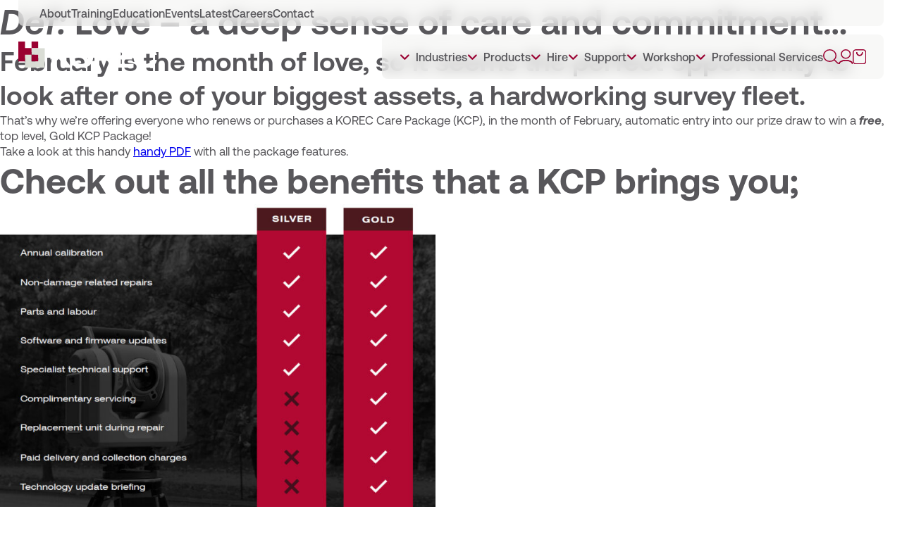

--- FILE ---
content_type: text/html; charset=UTF-8
request_url: https://www.korecgroup.com/tag/special-offer/
body_size: 30141
content:
<!doctype html><html lang="en"><head><script data-no-optimize="1">var litespeed_docref=sessionStorage.getItem("litespeed_docref");litespeed_docref&&(Object.defineProperty(document,"referrer",{get:function(){return litespeed_docref}}),sessionStorage.removeItem("litespeed_docref"));</script><meta charset="UTF-8"><meta name="viewport"
content="width=device-width, user-scalable=no, initial-scale=1.0, maximum-scale=1.0, minimum-scale=1.0"><meta http-equiv="X-UA-Compatible" content="ie=edge"> <script defer src="[data-uri]"></script> <script defer src="https://cdnjs.cloudflare.com/ajax/libs/awesome-notifications/3.1.0/index.var.min.js"
            integrity="sha512-gS8jKzzlhaUACXtBbUmj9/ITyZEAMM5TNwcL2Y226Xh6J/xH8mYzm6C/tHFkRVbi+tV1uyW7pIMSTehhBt6sBg=="
            crossorigin="anonymous" referrerpolicy="no-referrer"></script> <link rel="stylesheet" href="https://cdnjs.cloudflare.com/ajax/libs/awesome-notifications/3.1.0/style.min.css"
integrity="sha512-OFAsS5R1Fx+HUK9/h/ChqnFDrJGI0Y7nO05gg9E+Mv1UAzvAMvQdtOuPLhgPgDPHOgKWBvbovxT3eQSCr5hlLw=="
crossorigin="anonymous" referrerpolicy="no-referrer"/><meta name='robots' content='index, follow, max-image-preview:large, max-snippet:-1, max-video-preview:-1' /> <script defer id="cookieyes" type="text/javascript" src="https://cdn-cookieyes.com/client_data/41cd9a4a647f74f94cd6ccb8/script.js"></script> <title>Special Offer Archives - korecgroup.com</title><link rel="canonical" href="https://www.korecgroup.com/tag/special-offer/" /><meta property="og:locale" content="en_US" /><meta property="og:type" content="article" /><meta property="og:title" content="Special Offer Archives" /><meta property="og:url" content="https://www.korecgroup.com/tag/special-offer/" /><meta property="og:site_name" content="korecgroup.com" /><meta name="twitter:card" content="summary_large_image" /> <script type="application/ld+json" class="yoast-schema-graph">{"@context":"https://schema.org","@graph":[{"@type":"CollectionPage","@id":"https://www.korecgroup.com/tag/special-offer/","url":"https://www.korecgroup.com/tag/special-offer/","name":"Special Offer Archives - korecgroup.com","isPartOf":{"@id":"https://www.korecgroup.com/#website"},"primaryImageOfPage":{"@id":"https://www.korecgroup.com/tag/special-offer/#primaryimage"},"image":{"@id":"https://www.korecgroup.com/tag/special-offer/#primaryimage"},"thumbnailUrl":"https://www.korecgroup.com/wp-content/uploads/2021/02/kcpimage.jpg","breadcrumb":{"@id":"https://www.korecgroup.com/tag/special-offer/#breadcrumb"},"inLanguage":"en-US"},{"@type":"ImageObject","inLanguage":"en-US","@id":"https://www.korecgroup.com/tag/special-offer/#primaryimage","url":"https://www.korecgroup.com/wp-content/uploads/2021/02/kcpimage.jpg","contentUrl":"https://www.korecgroup.com/wp-content/uploads/2021/02/kcpimage.jpg","width":628,"height":352},{"@type":"BreadcrumbList","@id":"https://www.korecgroup.com/tag/special-offer/#breadcrumb","itemListElement":[{"@type":"ListItem","position":1,"name":"Home","item":"https://www.korecgroup.com/"},{"@type":"ListItem","position":2,"name":"Special Offer"}]},{"@type":"WebSite","@id":"https://www.korecgroup.com/#website","url":"https://www.korecgroup.com/","name":"Korec","description":"Geospatial expertise","potentialAction":[{"@type":"SearchAction","target":{"@type":"EntryPoint","urlTemplate":"https://www.korecgroup.com/?s={search_term_string}"},"query-input":{"@type":"PropertyValueSpecification","valueRequired":true,"valueName":"search_term_string"}}],"inLanguage":"en-US"},{"@type":"ImageObject","inLanguage":"en-US","@id":"https://www.korecgroup.com/tag/special-offer/#local-main-organization-logo","url":"","contentUrl":"","caption":"Korec"}]}</script> <link rel='dns-prefetch' href='//cdn.jsdelivr.net' /><link rel="alternate" type="application/rss+xml" title="korecgroup.com &raquo; Special Offer Tag Feed" href="https://www.korecgroup.com/tag/special-offer/feed/" /><style id='wp-img-auto-sizes-contain-inline-css' type='text/css'>img:is([sizes=auto i],[sizes^="auto," i]){contain-intrinsic-size:3000px 1500px}
/*# sourceURL=wp-img-auto-sizes-contain-inline-css */</style><link data-optimized="2" rel="stylesheet" href="https://www.korecgroup.com/wp-content/litespeed/css/a90891e8fef00c081acca8100ffa6381.css?ver=15c3c" /><style id='wp-block-heading-inline-css' type='text/css'>h1:where(.wp-block-heading).has-background,h2:where(.wp-block-heading).has-background,h3:where(.wp-block-heading).has-background,h4:where(.wp-block-heading).has-background,h5:where(.wp-block-heading).has-background,h6:where(.wp-block-heading).has-background{padding:1.25em 2.375em}h1.has-text-align-left[style*=writing-mode]:where([style*=vertical-lr]),h1.has-text-align-right[style*=writing-mode]:where([style*=vertical-rl]),h2.has-text-align-left[style*=writing-mode]:where([style*=vertical-lr]),h2.has-text-align-right[style*=writing-mode]:where([style*=vertical-rl]),h3.has-text-align-left[style*=writing-mode]:where([style*=vertical-lr]),h3.has-text-align-right[style*=writing-mode]:where([style*=vertical-rl]),h4.has-text-align-left[style*=writing-mode]:where([style*=vertical-lr]),h4.has-text-align-right[style*=writing-mode]:where([style*=vertical-rl]),h5.has-text-align-left[style*=writing-mode]:where([style*=vertical-lr]),h5.has-text-align-right[style*=writing-mode]:where([style*=vertical-rl]),h6.has-text-align-left[style*=writing-mode]:where([style*=vertical-lr]),h6.has-text-align-right[style*=writing-mode]:where([style*=vertical-rl]){rotate:180deg}
/*# sourceURL=https://www.korecgroup.com/wp-includes/blocks/heading/style.min.css */</style><style id='global-styles-inline-css' type='text/css'>:root{--wp--preset--aspect-ratio--square: 1;--wp--preset--aspect-ratio--4-3: 4/3;--wp--preset--aspect-ratio--3-4: 3/4;--wp--preset--aspect-ratio--3-2: 3/2;--wp--preset--aspect-ratio--2-3: 2/3;--wp--preset--aspect-ratio--16-9: 16/9;--wp--preset--aspect-ratio--9-16: 9/16;--wp--preset--color--black: #000000;--wp--preset--color--cyan-bluish-gray: #abb8c3;--wp--preset--color--white: #ffffff;--wp--preset--color--pale-pink: #f78da7;--wp--preset--color--vivid-red: #cf2e2e;--wp--preset--color--luminous-vivid-orange: #ff6900;--wp--preset--color--luminous-vivid-amber: #fcb900;--wp--preset--color--light-green-cyan: #7bdcb5;--wp--preset--color--vivid-green-cyan: #00d084;--wp--preset--color--pale-cyan-blue: #8ed1fc;--wp--preset--color--vivid-cyan-blue: #0693e3;--wp--preset--color--vivid-purple: #9b51e0;--wp--preset--gradient--vivid-cyan-blue-to-vivid-purple: linear-gradient(135deg,rgb(6,147,227) 0%,rgb(155,81,224) 100%);--wp--preset--gradient--light-green-cyan-to-vivid-green-cyan: linear-gradient(135deg,rgb(122,220,180) 0%,rgb(0,208,130) 100%);--wp--preset--gradient--luminous-vivid-amber-to-luminous-vivid-orange: linear-gradient(135deg,rgb(252,185,0) 0%,rgb(255,105,0) 100%);--wp--preset--gradient--luminous-vivid-orange-to-vivid-red: linear-gradient(135deg,rgb(255,105,0) 0%,rgb(207,46,46) 100%);--wp--preset--gradient--very-light-gray-to-cyan-bluish-gray: linear-gradient(135deg,rgb(238,238,238) 0%,rgb(169,184,195) 100%);--wp--preset--gradient--cool-to-warm-spectrum: linear-gradient(135deg,rgb(74,234,220) 0%,rgb(151,120,209) 20%,rgb(207,42,186) 40%,rgb(238,44,130) 60%,rgb(251,105,98) 80%,rgb(254,248,76) 100%);--wp--preset--gradient--blush-light-purple: linear-gradient(135deg,rgb(255,206,236) 0%,rgb(152,150,240) 100%);--wp--preset--gradient--blush-bordeaux: linear-gradient(135deg,rgb(254,205,165) 0%,rgb(254,45,45) 50%,rgb(107,0,62) 100%);--wp--preset--gradient--luminous-dusk: linear-gradient(135deg,rgb(255,203,112) 0%,rgb(199,81,192) 50%,rgb(65,88,208) 100%);--wp--preset--gradient--pale-ocean: linear-gradient(135deg,rgb(255,245,203) 0%,rgb(182,227,212) 50%,rgb(51,167,181) 100%);--wp--preset--gradient--electric-grass: linear-gradient(135deg,rgb(202,248,128) 0%,rgb(113,206,126) 100%);--wp--preset--gradient--midnight: linear-gradient(135deg,rgb(2,3,129) 0%,rgb(40,116,252) 100%);--wp--preset--font-size--small: 13px;--wp--preset--font-size--medium: 20px;--wp--preset--font-size--large: 36px;--wp--preset--font-size--x-large: 42px;--wp--preset--spacing--20: 0.44rem;--wp--preset--spacing--30: 0.67rem;--wp--preset--spacing--40: 1rem;--wp--preset--spacing--50: 1.5rem;--wp--preset--spacing--60: 2.25rem;--wp--preset--spacing--70: 3.38rem;--wp--preset--spacing--80: 5.06rem;--wp--preset--shadow--natural: 6px 6px 9px rgba(0, 0, 0, 0.2);--wp--preset--shadow--deep: 12px 12px 50px rgba(0, 0, 0, 0.4);--wp--preset--shadow--sharp: 6px 6px 0px rgba(0, 0, 0, 0.2);--wp--preset--shadow--outlined: 6px 6px 0px -3px rgb(255, 255, 255), 6px 6px rgb(0, 0, 0);--wp--preset--shadow--crisp: 6px 6px 0px rgb(0, 0, 0);}:root :where(.is-layout-flow) > :first-child{margin-block-start: 0;}:root :where(.is-layout-flow) > :last-child{margin-block-end: 0;}:root :where(.is-layout-flow) > *{margin-block-start: 24px;margin-block-end: 0;}:root :where(.is-layout-constrained) > :first-child{margin-block-start: 0;}:root :where(.is-layout-constrained) > :last-child{margin-block-end: 0;}:root :where(.is-layout-constrained) > *{margin-block-start: 24px;margin-block-end: 0;}:root :where(.is-layout-flex){gap: 24px;}:root :where(.is-layout-grid){gap: 24px;}body .is-layout-flex{display: flex;}.is-layout-flex{flex-wrap: wrap;align-items: center;}.is-layout-flex > :is(*, div){margin: 0;}body .is-layout-grid{display: grid;}.is-layout-grid > :is(*, div){margin: 0;}.has-black-color{color: var(--wp--preset--color--black) !important;}.has-cyan-bluish-gray-color{color: var(--wp--preset--color--cyan-bluish-gray) !important;}.has-white-color{color: var(--wp--preset--color--white) !important;}.has-pale-pink-color{color: var(--wp--preset--color--pale-pink) !important;}.has-vivid-red-color{color: var(--wp--preset--color--vivid-red) !important;}.has-luminous-vivid-orange-color{color: var(--wp--preset--color--luminous-vivid-orange) !important;}.has-luminous-vivid-amber-color{color: var(--wp--preset--color--luminous-vivid-amber) !important;}.has-light-green-cyan-color{color: var(--wp--preset--color--light-green-cyan) !important;}.has-vivid-green-cyan-color{color: var(--wp--preset--color--vivid-green-cyan) !important;}.has-pale-cyan-blue-color{color: var(--wp--preset--color--pale-cyan-blue) !important;}.has-vivid-cyan-blue-color{color: var(--wp--preset--color--vivid-cyan-blue) !important;}.has-vivid-purple-color{color: var(--wp--preset--color--vivid-purple) !important;}.has-black-background-color{background-color: var(--wp--preset--color--black) !important;}.has-cyan-bluish-gray-background-color{background-color: var(--wp--preset--color--cyan-bluish-gray) !important;}.has-white-background-color{background-color: var(--wp--preset--color--white) !important;}.has-pale-pink-background-color{background-color: var(--wp--preset--color--pale-pink) !important;}.has-vivid-red-background-color{background-color: var(--wp--preset--color--vivid-red) !important;}.has-luminous-vivid-orange-background-color{background-color: var(--wp--preset--color--luminous-vivid-orange) !important;}.has-luminous-vivid-amber-background-color{background-color: var(--wp--preset--color--luminous-vivid-amber) !important;}.has-light-green-cyan-background-color{background-color: var(--wp--preset--color--light-green-cyan) !important;}.has-vivid-green-cyan-background-color{background-color: var(--wp--preset--color--vivid-green-cyan) !important;}.has-pale-cyan-blue-background-color{background-color: var(--wp--preset--color--pale-cyan-blue) !important;}.has-vivid-cyan-blue-background-color{background-color: var(--wp--preset--color--vivid-cyan-blue) !important;}.has-vivid-purple-background-color{background-color: var(--wp--preset--color--vivid-purple) !important;}.has-black-border-color{border-color: var(--wp--preset--color--black) !important;}.has-cyan-bluish-gray-border-color{border-color: var(--wp--preset--color--cyan-bluish-gray) !important;}.has-white-border-color{border-color: var(--wp--preset--color--white) !important;}.has-pale-pink-border-color{border-color: var(--wp--preset--color--pale-pink) !important;}.has-vivid-red-border-color{border-color: var(--wp--preset--color--vivid-red) !important;}.has-luminous-vivid-orange-border-color{border-color: var(--wp--preset--color--luminous-vivid-orange) !important;}.has-luminous-vivid-amber-border-color{border-color: var(--wp--preset--color--luminous-vivid-amber) !important;}.has-light-green-cyan-border-color{border-color: var(--wp--preset--color--light-green-cyan) !important;}.has-vivid-green-cyan-border-color{border-color: var(--wp--preset--color--vivid-green-cyan) !important;}.has-pale-cyan-blue-border-color{border-color: var(--wp--preset--color--pale-cyan-blue) !important;}.has-vivid-cyan-blue-border-color{border-color: var(--wp--preset--color--vivid-cyan-blue) !important;}.has-vivid-purple-border-color{border-color: var(--wp--preset--color--vivid-purple) !important;}.has-vivid-cyan-blue-to-vivid-purple-gradient-background{background: var(--wp--preset--gradient--vivid-cyan-blue-to-vivid-purple) !important;}.has-light-green-cyan-to-vivid-green-cyan-gradient-background{background: var(--wp--preset--gradient--light-green-cyan-to-vivid-green-cyan) !important;}.has-luminous-vivid-amber-to-luminous-vivid-orange-gradient-background{background: var(--wp--preset--gradient--luminous-vivid-amber-to-luminous-vivid-orange) !important;}.has-luminous-vivid-orange-to-vivid-red-gradient-background{background: var(--wp--preset--gradient--luminous-vivid-orange-to-vivid-red) !important;}.has-very-light-gray-to-cyan-bluish-gray-gradient-background{background: var(--wp--preset--gradient--very-light-gray-to-cyan-bluish-gray) !important;}.has-cool-to-warm-spectrum-gradient-background{background: var(--wp--preset--gradient--cool-to-warm-spectrum) !important;}.has-blush-light-purple-gradient-background{background: var(--wp--preset--gradient--blush-light-purple) !important;}.has-blush-bordeaux-gradient-background{background: var(--wp--preset--gradient--blush-bordeaux) !important;}.has-luminous-dusk-gradient-background{background: var(--wp--preset--gradient--luminous-dusk) !important;}.has-pale-ocean-gradient-background{background: var(--wp--preset--gradient--pale-ocean) !important;}.has-electric-grass-gradient-background{background: var(--wp--preset--gradient--electric-grass) !important;}.has-midnight-gradient-background{background: var(--wp--preset--gradient--midnight) !important;}.has-small-font-size{font-size: var(--wp--preset--font-size--small) !important;}.has-medium-font-size{font-size: var(--wp--preset--font-size--medium) !important;}.has-large-font-size{font-size: var(--wp--preset--font-size--large) !important;}.has-x-large-font-size{font-size: var(--wp--preset--font-size--x-large) !important;}
/*# sourceURL=global-styles-inline-css */</style><style id='classic-theme-styles-inline-css' type='text/css'>/*! This file is auto-generated */
.wp-block-button__link{color:#fff;background-color:#32373c;border-radius:9999px;box-shadow:none;text-decoration:none;padding:calc(.667em + 2px) calc(1.333em + 2px);font-size:1.125em}.wp-block-file__button{background:#32373c;color:#fff;text-decoration:none}
/*# sourceURL=/wp-includes/css/classic-themes.min.css */</style><style id='woocommerce-inline-inline-css' type='text/css'>.woocommerce form .form-row .required { visibility: visible; }
/*# sourceURL=woocommerce-inline-inline-css */</style><style id='woo-multi-currency-inline-css' type='text/css'>.woo-multi-currency .wmc-list-currencies .wmc-currency.wmc-active,.woo-multi-currency .wmc-list-currencies .wmc-currency:hover {background: #9a0031 !important;}
		.woo-multi-currency .wmc-list-currencies .wmc-currency,.woo-multi-currency .wmc-title, .woo-multi-currency.wmc-price-switcher a {background: #58575b !important;}
		.woo-multi-currency .wmc-title, .woo-multi-currency .wmc-list-currencies .wmc-currency span,.woo-multi-currency .wmc-list-currencies .wmc-currency a,.woo-multi-currency.wmc-price-switcher a {color: #ffffff !important;}.woo-multi-currency.wmc-shortcode .wmc-currency{background-color:#ffffff;color:#58575b}.woo-multi-currency.wmc-shortcode .wmc-currency.wmc-active,.woo-multi-currency.wmc-shortcode .wmc-current-currency{background-color:#ffffff;color:#212121}.woo-multi-currency.wmc-shortcode.vertical-currency-symbols-circle:not(.wmc-currency-trigger-click) .wmc-currency-wrapper:hover .wmc-sub-currency,.woo-multi-currency.wmc-shortcode.vertical-currency-symbols-circle.wmc-currency-trigger-click .wmc-sub-currency{animation: height_slide 100ms;}@keyframes height_slide {0% {height: 0;} 100% {height: 100%;} }.woo-multi-currency.wmc-sidebar .wmc-title { font: 300 16px Aeonik Pro; text-transform: none; } .woo-multi-currency.wmc-sidebar.style-1 .wmc-list-currencies .wmc-currency span:not(.wmc-active-title) { font: Aeonik Pro;} .woo-multi-currency.wmc-sidebar {top: 50%;} .woo-multi-currency.wmc-sidebar{width: max-content;}
/*# sourceURL=woo-multi-currency-inline-css */</style><link rel='stylesheet' id='fancybox-css-css' href='https://cdn.jsdelivr.net/npm/@fancyapps/ui/dist/fancybox.css' type='text/css' media='all' /> <script type="litespeed/javascript" data-src="https://www.korecgroup.com/wp-includes/js/jquery/jquery.min.js" id="jquery-core-js"></script> <script defer id="wc-add-to-cart-js-extra" src="[data-uri]"></script> <script defer id="woocommerce-js-extra" src="[data-uri]"></script> <script defer id="woo-multi-currency-js-extra" src="[data-uri]"></script> <script defer id="WCPAY_ASSETS-js-extra" src="[data-uri]"></script> <link rel="https://api.w.org/" href="https://www.korecgroup.com/wp-json/" /><link rel="alternate" title="JSON" type="application/json" href="https://www.korecgroup.com/wp-json/wp/v2/tags/286" /><link rel="EditURI" type="application/rsd+xml" title="RSD" href="https://www.korecgroup.com/xmlrpc.php?rsd" /><meta name="generator" content="WordPress 6.9" /><meta name="generator" content="WooCommerce 10.3.7" /><meta name="generator" content="Heroic FAQs v1.3.0" /><style>:root {--hkb-main-container-width: 1800px;--hkb-link-color: #9A0031;--hkb-link-color-hover: #9A0031;--hkb-header-style-bg: #9A0031;--hkb-header-style-graddir: 90deg;--hkb-header-style-grad1: #2358a1;--hkb-header-style-grad2: #2358a1;--hkb-header-text-color: #ffffff;}</style><meta name="generator" content="Heroic Knowledge Base v4.2.2" /> <script defer src="[data-uri]"></script> <meta name="et-api-version" content="v1"><meta name="et-api-origin" content="https://www.korecgroup.com"><link rel="https://theeventscalendar.com/" href="https://www.korecgroup.com/wp-json/tribe/tickets/v1/" /><meta name="tec-api-version" content="v1"><meta name="tec-api-origin" content="https://www.korecgroup.com"><link rel="alternate" href="https://www.korecgroup.com/wp-json/tribe/events/v1/events/?tags=special-offer" /><meta name="google-site-verification" content="EwLImBJZ_yBKoV6zF3xVDQLvg6qwc9xsj9O0s3yIjTA" /> <noscript><style>.woocommerce-product-gallery{ opacity: 1 !important; }</style></noscript><link rel="icon" href="https://www.korecgroup.com/wp-content/uploads/2025/09/cropped-Korec_Site-Icon-32x32.png" sizes="32x32" /><link rel="icon" href="https://www.korecgroup.com/wp-content/uploads/2025/09/cropped-Korec_Site-Icon-192x192.png" sizes="192x192" /><link rel="apple-touch-icon" href="https://www.korecgroup.com/wp-content/uploads/2025/09/cropped-Korec_Site-Icon-180x180.png" /><meta name="msapplication-TileImage" content="https://www.korecgroup.com/wp-content/uploads/2025/09/cropped-Korec_Site-Icon-270x270.png" /><style type="text/css" id="wp-custom-css">body.ht-kb .logo .white_logo {
    display: block !important;
}

body.ht-kb .logo .dark_logo {
    display: none !important;
}

.main_hero_section .lazyblock-inner-blocks {
    margin-left: auto;
    max-width: 850px;
    width: 100%;
}

.support_page .hkb-searchbox-wrapper {
    min-height: calc(100dvh - 100px);
    display: flex;
    align-items: flex-end;
}

.support_page .hkb-container {
    padding-right: 4.8%;
    padding-left: 4.8%;
    max-width: 100%;
}

.support_page .wp-block-heroickb-search {
    background-color: transparent !important;
    border: none !important;
}

.support_page .heroickb-sb-inputwrapper {
    border: none !important;
    width: 100% !important;
    font-size: 16px !important;
    font-weight: 400 !important;
    color: var(--text-color) !important;
    outline: none !important;
    box-shadow: none !important;
    text-align: left !important;
    backdrop-filter: blur(10px) !important;
    background-color: rgba(243, 244, 242, .6) !important;
    -webkit-backdrop-filter: blur(10px) !important;
    padding: 16px 30px !important;
    border-radius: 10px !important;
    height: 54px !important;
    display: flex !important;
    opacity: 1 !important;
}

.support_page .heroickb-sb-inputwrapper .heroickb-sb-inputwrapper__input,
.support_page .heroickb-sb-inputwrapper .heroickb-sb-inputwrapper__input::placeholder,
.wp-block-heroickb-search input[type=text],
body .wp-block-heroickb-search .heroickb-sb-inputwrapper .heroickb-sb-inputwrapper__input_wo_cat::placeholder,
.wp-block-heroickb-search .heroickb-sb .heroickb-searchresults .heroickb-searchresults__message-content,
.wp-block-heroickb-search .heroickb-sb .heroickb-searchresults__wo-cat .heroickb-searchresults__message-content,
.wp-block-heroickb-search .heroickb-sb .heroickb-sb-searchresult_wo_icon>a {
    font-size: 16px !important;
    font-weight: 400 !important;
    color: var(--text-color) !important;
    opacity: 1 !important;
    mix-blend-mode: normal !important;
}

.support_page .heroickb-sb-inputwrapper__select {
    padding: 0 20px 0 0 !important;
}

body .heroickb-sb-inputwrapper .heroickb-sb-inputwrapper__btn {
    width: auto !important;
}

body .wp-block-heroickb-search .heroickb-sb-inputwrapper__btn svg path {
    fill: var(--text-color) !important;
}

body .wp-block-heroickb-search .heroickb-searchresults,
body .wp-block-heroickb-search .heroickb-searchresults__wo-cat,
#hkb-jquery-live-search,
#hkb.hkb-searchresults>li a:hover {
    backdrop-filter: blur(10px) !important;
    background-color: rgba(243, 244, 242, .6) !important;
    -webkit-backdrop-filter: blur(10px) !important;
    box-shadow: none;
}

#hkb.hkb-searchresults>li.hkb-searchresults__showall,
#hkb.hkb-searchresults>li.hkb-searchresults__noresults,
#hkb.hkb-searchresults>li.hkb-searchresults__showall:hover,
#hkb.hkb-searchresults>li.hkb-searchresults__noresults:hover,
#hkb.hkb-searchresults>li:hover,
#hkb.hkb-searchresults>li.hkb-searchresults__current {
    background-color: transparent;
    background: transparent !important;
}

#hkb-jquery-live-search {
    border: none !important;
}

#hkb .hkb-searchbox-wrapper[data-hkb-header-type=image] {
    min-height: 650px;
    display: flex;
    align-items: flex-end;
    position: relative;
    z-index: 1;
}

#hkb .hkb-searchbox-wrapper[data-hkb-header-type=image]:after {
    content: "";
    width: 100%;
    height: 100%;
    background-color: rgba(0, 0, 0, 0.2);
    position: absolute;
    left: 0;
    top: 0;
    z-index: -1;
}

#hkb.hkb-searchresults>li,
#hkb.hkb-searchresults li:not(.hkb-searchresults__showall) {
    position: relative;
    padding: 20px 0 !important;
    margin: 0;
}

#hkb.hkb-searchresults>li a,
#hkb.hkb-searchresults li:not(.hkb-searchresults__showall) a {
    padding: 10px 15px 10px 35px;
}

#hkb.hkb-searchresults>li.hkb-searchresults__article a:before {
    top: 32px;
}

#hkb .hkb-container {
    max-width: 100%;
    width: 100%;
    padding-left: 15px;
    padding-right: 15px;
    margin-left: auto;
    margin-right: auto;
}

@media (min-width: 390px) {
    #hkb .hkb-container {
        padding-left: 26px;
        padding-right: 26px;
    }
}

@media (min-width: 1367px) {
    #hkb .hkb-container {
        padding-left: 4.8%;
        padding-right: 4.8%;
    }
}

#hkb .hkb-site-search .hkb-site-search__field {
    border: none;
    width: 100%;
    font-size: 16px;
    font-weight: 400;
    color: var(--text-color);
    outline: none !important;
    box-shadow: none;
    display: block;
    text-align: left;
    backdrop-filter: blur(10px);
    background-color: rgba(243, 244, 242, .6);
    -webkit-backdrop-filter: blur(10px);
    padding: 16px 30px 16px 50px;
    border-radius: 10px;
    height: 54px;
}

#hkb .hkb-site-search .hkb-site-search__field::placeholder {
    color: var(--text-color);
}

#hkb .hkb-searchbox {
    width: 100%;
    display: flex;
    align-items: center;
    justify-content: space-between;
    max-width: 100%;
    gap: 30px;
}

#hkb .hkb-site-search {
    max-width: 850px;
    width: 100%;
}

#hkb .hkb-searchbox .hkb-searchbox__title {
    font-size: 50px;
    font-size: 50px;
    line-height: 1.28;
    font-weight: 600;
    margin: 0;
    text-align: left;
}

#hkb .hkb-archivetitle {
    font-size: 50px;
    line-height: 1.28;
    font-weight: 600;
    color: var(--text-color);
    margin: 0 0 50px 0;
    padding: 0 0 20px 0;
}

#hkb .hkb-categoryhead .hkb-categoryhead__title {
    font-size: 28px;
    line-height: 1.28;
    font-weight: 600;
    color: var(--text-color);
    margin: 0 0 15px 0;
}


/*--- Support Main Section Style Start ---*/

.support_main_section {
    padding: 143px 0 250px;
}

#hkb ul.hkb-article-list>li,
#hkb .hkb_widget_articles li {
    padding-left: 0;
    margin-bottom: 10px;
}

#hkb ul.hkb-article-list a,
#hkb .hkb-category .hkb-category__view-all,
#hkb .widget a:not(.hkb_widget_exit__btn) {
    font-size: 18px;
    font-weight: 400;
    line-height: 1.18;
    margin: 0;
    color: var(--text-color);
    position: relative;
    text-decoration: none;
}

#hkb ul.hkb-article-list a:before,
#hkb .hkb-category .hkb-category__view-all:before,
#hkb .widget a:not(.hkb_widget_exit__btn):before {
    font-family: "Font Awesome 6 Free";
    content: "\f178";
    font-weight: 900;
    margin-right: 8px;
    transition: 0.4s all ease-in-out;
    display: inline-block;
    color: inherit;
}

#hkb ul.hkb-article-list>li:before,
#hkb .hkb_widget_articles li:before {
    content: none
}

#hkb .hkb-category .hkb-category__view-all:hover,
#hkb .widget a:not(.hkb_widget_exit__btn):hover {
    color: var(--color-primary);
}

#hkb .hkb-category .hkb-category__view-all {
    margin-top: 50px;
    font-size: 15px;
    text-transform: uppercase;
    color: var(--color-primary);
    letter-spacing: 3px;
    line-height: 1.18;
    font-family: var(--secondary-fonts);
}

#hkb .hkb-archive {
    row-gap: 60px;
}

#hkb .hkb-category {
    padding-bottom: 50px;
}

#hkb .widget {
    backdrop-filter: blur(10px);
    background-color: rgba(243, 244, 242, .6);
    -webkit-backdrop-filter: blur(10px);
    border-radius: 8px;
}

body #hkb .hkb_widget_exit__btn {
    padding: 14px 25px !important;
    font-size: 14px !important;
    font-weight: 500;
    line-height: 1 !important;
    border-radius: 8px !important;
    background-color: var(--color-primary) !important;
    color: var(--color-white) !important;
    border: 1px solid var(--color-primary);
    text-decoration: none !important;
    text-transform: uppercase;
    transition: 0.3s all ease;
    letter-spacing: 2.5px;
    font-family: var(--secondary-fonts);
    display: inline-flex !important;
    align-items: center;
    justify-content: center;
    white-space: nowrap;
    cursor: pointer;
    outline: none;
}

body #hkb .hkb_widget_exit__btn:hover {
    background-color: var(--color-primary-dark) !important;
    border-color: var(--color-primary-dark) !important;
}

.hkb-template-archive .hkb-container>h1 {
    color: var(--color-white) !important;
    margin-bottom: 65px;
    padding-bottom: 65px;
    border-bottom: 1px solid var(--color-white);
}

@media (max-width: 1366.98px) {
    #hkb ul.hkb-article-list a,
    #hkb .hkb-category .hkb-category__view-all,
    #hkb .widget a:not(.hkb_widget_exit__btn) {
        font-size: 16px;
    }
    #hkb .widget {
        padding: 15px;
    }
}

@media (max-width: 991.98px) {
    #hkb .hkb-searchbox {
        flex-direction: column;
        align-items: flex-start;
    }
    #hkb .hkb-archivetitle {
        font-size: 38px;
    }
    #hkb .hkb-searchbox .hkb-searchbox__title {
        font-size: 26px;
    }
    #hkb .hkb-mainpage.hkb-mainpage--sidebarleft,
    #hkb .hkb-mainpage.hkb-mainpage--sidebarright {
        flex-direction: column;
    }
    #hkb .hkb-mainpage.hkb-mainpage--sidebarright .hkb-mainpage__sidebar {
        margin-left: 0;
        width: 45%;
    }
}

@media (max-width: 767.98px) {
    #hkb .hkb-mainpage.hkb-mainpage--sidebarright .hkb-mainpage__sidebar {
        width: 100%
    }
    #hkb .hkb-categoryhead .hkb-categoryhead__title {
        font-size: 24px;
    }
}


/*--- Support Main Section Style End ---*/

.support_widget {
    display: none !important;
}

.hkb-embedwrap {
    --hkbembed-bg: var(--color-primary);
}

body #hkbembed-button {
    --hkbembed-bg: var(--color-primary);
    width: 64px;
    height: 64px;
    background: rgba(219, 221, 214, 0.5);
    border-radius: 8px;
    opacity: 1;
    backdrop-filter: blur(10px);
    -webkit-backdrop-filter: blur(10px);
    display: flex;
    align-items: center;
    justify-content: center;
    border-radius: 8px;
    overflow: hidden;
    cursor: pointer;
    position: fixed;
    right: 4.6%;
    bottom: 54px;
    z-index: 100;
    background-image: url('https://www.korecgroup.com/wp-content/uploads/2025/10/korec-icon-chat.svg');
    background-size: 32px 32px;
    background-repeat: no-repeat;
    background-position: center;
}

body .hkbembed-button--open {
    background-image: none !important;
}

body .hkbembed-button-close svg {
    width: 30px !important;
    height: 30px !important;
}

body .hkbembed-button-close svg g {
    stroke: var(--color-primary);
}

body #hkbembed-button .hkb-embedbtn {
    padding: 0;
}

body #hkbembed-button .hkb-embedbtn svg {
    display: none !important;
}

body #ht-kb-fe-embed-contents {
    right: 4.6%;
    bottom: 130px;
}

@media (max-width: 991.98px) {
    body #hkbembed-button {
        width: 46px;
        height: 46px;
        right: 26px;
        bottom: 30px;
        background-size: 24px 24px;
    }
    body #ht-kb-fe-embed-contents {
        right: 26px;
        bottom: 77px;
    }
    .hkb-template-archive .hkb-container>h1 {
        margin-bottom: 30px;
        padding-bottom: 30px;
    }
}

.calendar_section {
    padding-top: 60px;
    padding-bottom: 100px;
}

.cart_section .cart_header,
.cart_section .cart_item,
.cart_section .voucher_row,
.cart_section .totals_row
/*New Checkout Page Style Start*/

.woocommerce .woocommerce-info {
    border-top-color: var(--color-primary);
}

.woocommerce .woocommerce-info::before,
.woocommerce .woocommerce-info a,
.woocommerce .woocommerce-checkout-payment a {
    color: var(--color-primary);
}

.woocommerce .select2-container .select2-selection--single .select2-selection__rendered,
.woocommerce form .form-row .input-text,
.woocommerce form .form-row select {
    padding: .95em .8em !important;
    line-height: 1 !important;
    font-size: 14px !important;
}

.woocommerce form .form-row label,
.woocommerce-page form .form-row label {
    font-size: 14px;
}

.woocommerce #payment #place_order,
.woocommerce-page #payment #place_order {
    padding: 14px 40px;
    font-size: 14px;
    font-weight: 500;
    line-height: 1;
    border-radius: 8px;
    background-color: var(--color-primary);
    color: var(--color-white);
    border: 1px solid var(--color-primary);
    text-decoration: none;
    text-transform: uppercase;
    transition: 0.3s all ease;
    letter-spacing: 2.5px;
    font-family: var(--secondary-fonts);
    display: inline-flex;
    align-items: center;
    justify-content: center;
    flex-direction: column;
    white-space: nowrap;
    cursor: pointer;
    outline: none;
    overflow: hidden;
    position: relative;
    height: 44px;
    min-width: max-content;
    margin: 25px 0 0 0;
    max-width: 100%;
    width: 100%;
}

.woocommerce form .form-row .input-text:focus,
.woocommerce form .form-row select:focus,
.woocommerce form .form-row .input-text:focus-visible,
.woocommerce form .form-row select:focus-visible {
    outline-color: var(--color-primary);
}

.woocommerce #payment #place_order:hover,
.woocommerce-page #payment #place_order:hover {
    background-color: var(--color-primary-dark);
    border-color: var(--color-primary-dark);
}

.woocommerce .woocommerce-checkout h2,
.woocommerce .woocommerce-checkout h3 {
    margin-bottom: 25px;
}

.woocommerce form .form-row-first,
.woocommerce form .form-row-last,
.woocommerce-page form .form-row-first,
.woocommerce-page form .form-row-last {
    width: calc(50% - 4px);
}

.woocommerce form.korec_checkout {
    display: flex;
    gap: 35px;
    padding-top: 30px;
}

.woocommerce .checkout_custom_cols {
    display: flex;
    flex-direction: column;
}

.woocommerce .checkout_custom_cols>div {
    width: 100% !important;
    float: none !important;
}

.woocommerce .checkout_custom_cols>div+div {
    margin-top: 35px;
}

#add_payment_method #payment,
.woocommerce-cart #payment,
.woocommerce-checkout #payment {
    border-radius: 5px;
    -webkit-backdrop-filter: blur(10px);
    backdrop-filter: blur(10px);
    background-color: rgba(243, 244, 242, .6);
}


body .cky-consent-bar .cky-btn.cky-btn-reject,
body .cky-consent-bar .cky-btn.cky-btn-accept {
	color: var(--color-white) !important;
}

@media (max-width: 991.98px) {
    .woocommerce form.korec_checkout {
        flex-direction: column;
        gap: 30px;
    }
    .woocommerce form .form-row-first,
    .woocommerce form .form-row-last,
    .woocommerce-page form .form-row-first,
    .woocommerce-page form .form-row-last {
        width: 100%;
    }
    .woocommerce .woocommerce-checkout h2,
    .woocommerce .woocommerce-checkout h3 {
        margin-bottom: 15px;
    }
}

@media (max-width: 767.98px) {
    body .cart_section .voucher_row,
    .cart_section .totals_row {
        grid-template-columns: 1fr;
    }
    body .cart_section .update-btn,
    .cart_section .checkout-btn {
        max-width: 500px;
    }
    .page-template-korec-cart .ca rt_section.container-fluid {
        padding-left: 15px;
        padding-right: 15px;
    }
    .cart_section .product_qty {
      max-width: 80px;
    }
    .cart_section .quantity {
        min-width: 80px;
        display: flex;
        width: auto;
    }
    .cart_section .quantity input {
        width: auto;
        min-width: auto;
        display: inline-block;
        max-width: 100%;
    }
    .cart_section .p_item_text:last-child {
        display: flex;
    }
}


/*New Checkout Page Style  End*/

.cky-consent-container {
	left: 150vw !important;
}
.cky-modal:not(.cky-modal-open) {
  display: none;
}

/* Make the whole embed fill its container */
.fullwidth-video.wp-block-embed {
  width: 100% !important;
  max-width: 100% !important;
  margin-left: 0 !important;
  margin-right: 0 !important;
}

/* Ensure the inner wrapper (the URL → iframe container) stretches too */
.fullwidth-video .wp-block-embed__wrapper {
  position: relative;
  width: 100% !important;
  max-width: 100% !important;
  overflow: hidden;
  padding-top: 56.25%; /* 16:9 ratio */
}

/* Once WordPress swaps the URL for an iframe, make it fill the wrapper */
.fullwidth-video .wp-block-embed__wrapper iframe {
  position: absolute;
  top: 0;
  left: 0;
  width: 100% !important;
  height: 100% !important;
  border: 0;
  display: block;
}

/* Optional: truly edge-to-edge across screen */
.fullwidth-video.full-bleed {
  width: 100vw !important;
  max-width: 100vw !important;
  margin-left: calc(50% - 50vw) !important;
}



.cart-count:empty,
.cart-count[data-count="0"] {
    display: none;
}</style> <script defer src="https://www.googletagmanager.com/gtag/js?id=AW-987990502"></script> <script defer src="[data-uri]"></script> <script defer src="[data-uri]"></script> </head><body class="archive tag tag-special-offer tag-286 wp-theme-korec theme-korec woocommerce-no-js tribe-no-js tec-no-tickets-on-recurring tec-no-rsvp-on-recurring woocommerce-multi-currency-GBP tribe-theme-korec"><style id="cookie-banner-fallback">html body .cky-consent-container,
			html body .cky-modal,
			html body .cky-overlay {
			  display: none !important;
			}</style><div class="web_wrapper"><header><div class="container-fluid"><div class="header_top"><div class="menu-header-top-menu-container"><ul id="menu-header-top-menu" class="menu"><li id="menu-item-819" class="menu-item menu-item-type-post_type menu-item-object-page menu-item-819"><a href="https://www.korecgroup.com/about-us/">About</a></li><li id="menu-item-18414" class="menu-item menu-item-type-post_type menu-item-object-page menu-item-18414"><a href="https://www.korecgroup.com/training/">Training</a></li><li id="menu-item-815" class="menu-item menu-item-type-post_type menu-item-object-page menu-item-815"><a href="https://www.korecgroup.com/education/">Education</a></li><li id="menu-item-18232" class="menu-item menu-item-type-post_type menu-item-object-page menu-item-18232"><a href="https://www.korecgroup.com/events/">Events</a></li><li id="menu-item-814" class="menu-item menu-item-type-post_type menu-item-object-page menu-item-814"><a href="https://www.korecgroup.com/latest/">Latest</a></li><li id="menu-item-18034" class="menu-item menu-item-type-post_type menu-item-object-page menu-item-18034"><a href="https://www.korecgroup.com/careers/">Careers</a></li><li id="menu-item-816" class="menu-item menu-item-type-post_type menu-item-object-page menu-item-816"><a href="https://www.korecgroup.com/contact/">Contact</a></li></ul></div></div><div class="header_bottom"><div class="logo"> <a href="https://www.korecgroup.com"> <img data-lazyloaded="1" src="[data-uri]" data-src="https://www.korecgroup.com/wp-content/themes/korec/assets/images/logo.svg" class="white_logo"
alt="Logo"> <img data-lazyloaded="1" src="[data-uri]" data-src="https://www.korecgroup.com/wp-content/themes/korec/assets/images/logo-dark.svg" class="dark_logo"
alt="Logo"> </a></div><nav><div class="main_menu"><div class="menus_wrapper"><div class="header-widget-area"></div><ul><li class="has-dropdown"> <a href="https://www.korecgroup.com/industries/">Industries</a></li><li class="has-dropdown"> <a href="https://www.korecgroup.com/products/">Products</a></li><li class="has-dropdown"> <a href="https://www.korecgroup.com/hire/">Hire</a></li><li class="has-dropdown"> <a href="https://www.korecgroup.com/support/">Support</a></li><li class="has-dropdown"> <a href="https://www.korecgroup.com/workshop/">Workshop</a></li><li class="has-dropdown"> <a href="https://www.korecgroup.com/professional-services/">Professional Services</a></li></ul><div class="menu-header-top-menu-container"><ul id="menu-header-top-menu-1" class="mobile_menu_list"><li class="menu-item menu-item-type-post_type menu-item-object-page menu-item-819"><a href="https://www.korecgroup.com/about-us/">About</a></li><li class="menu-item menu-item-type-post_type menu-item-object-page menu-item-18414"><a href="https://www.korecgroup.com/training/">Training</a></li><li class="menu-item menu-item-type-post_type menu-item-object-page menu-item-815"><a href="https://www.korecgroup.com/education/">Education</a></li><li class="menu-item menu-item-type-post_type menu-item-object-page menu-item-18232"><a href="https://www.korecgroup.com/events/">Events</a></li><li class="menu-item menu-item-type-post_type menu-item-object-page menu-item-814"><a href="https://www.korecgroup.com/latest/">Latest</a></li><li class="menu-item menu-item-type-post_type menu-item-object-page menu-item-18034"><a href="https://www.korecgroup.com/careers/">Careers</a></li><li class="menu-item menu-item-type-post_type menu-item-object-page menu-item-816"><a href="https://www.korecgroup.com/contact/">Contact</a></li></ul></div></div><div class="header_icons"><div class="header_search_icon"> <img data-lazyloaded="1" src="[data-uri]" data-src="https://www.korecgroup.com/wp-content/themes/korec/assets/images/search-icon.svg" alt=""></div><div class="header_user_icon" > <img data-lazyloaded="1" src="[data-uri]" data-src="https://www.korecgroup.com/wp-content/themes/korec/assets/images/user-icon.svg" alt=""></div><div class="header_user_icon"> <a href="https://www.korecgroup.com/cart/"> <img data-lazyloaded="1" src="[data-uri]" data-src="https://www.korecgroup.com/wp-content/themes/korec/assets/images/cart-icon.svg" alt=""> <span class="cart-count" data-count="0">0</span> </a></div><div class="menu_btn"> <span></span> <span></span> <span></span></div></div></div><form role="search" method="get" class="search-form header_search_box"
action="https://www.korecgroup.com/"> <button type="submit" class="header_search_button"> <img data-lazyloaded="1" src="[data-uri]" data-src="https://www.korecgroup.com/wp-content/themes/korec/assets/images/search-icon.svg"
alt="Search"> </button> <label class="header_search_bar"> <input
type="search"
name="s"
class="search-field"
placeholder="Search your product…"
value=""
required/> </label> <button type="button" class="header_search_button header_search_close"> <svg xmlns="http://www.w3.org/2000/svg" width="20" height="20" viewBox="0 0 24 24" fill="none" stroke="#a31e48" stroke-width="2" stroke-linecap="round" stroke-linejoin="round"> <line x1="18" y1="6" x2="6" y2="18"></line> <line x1="6" y1="6" x2="18" y2="18"></line> </svg> </button></form><div class="sub_menu" title-attr="Industries"><div class="sub_menu_inner"><div class="submenu_back"> <button><i class="fa-solid fa-chevron-left"></i></button> Industries</div><ul><li class=""> <a href="https://www.korecgroup.com/industry/surveying/"
data-img="https://www.korecgroup.com/wp-content/uploads/2025/08/featured-survey.png"> Surveying </a></li><li class=""> <a href="https://www.korecgroup.com/industry/construction/"
data-img="https://www.korecgroup.com/wp-content/uploads/2025/08/featured-construction.png"> Construction </a></li><li class=""> <a href="https://www.korecgroup.com/industry/mapping-gis/"
data-img="https://www.korecgroup.com/wp-content/uploads/2025/08/featured-mgis.png"> Mapping &amp; GIS </a></li><li class=""> <a href="https://www.korecgroup.com/industry/rail/"
data-img="https://www.korecgroup.com/wp-content/uploads/2025/08/featured-rail.png"> Rail </a></li><li class=""> <a href="https://www.korecgroup.com/industry/monitoring/"
data-img="https://www.korecgroup.com/wp-content/uploads/2025/08/featured-monitoring.png"> Monitoring </a></li><li class=""> <a href="https://www.korecgroup.com/industry/utilities/"
data-img="https://www.korecgroup.com/wp-content/uploads/2025/08/featured-utilities.png"> Utilities </a></li><li class=""> <a href="https://www.korecgroup.com/industry/highways/"
data-img="https://www.korecgroup.com/wp-content/uploads/2025/08/featured-highways.png"> Highways </a></li><li class=""> <a href="https://www.korecgroup.com/industry/forensics/"
data-img="https://www.korecgroup.com/wp-content/uploads/2025/08/featured-forensics.png"> Forensics </a></li></ul><div class="sub_menu_img"> <img data-lazyloaded="1" src="[data-uri]" width="1000" height="1000" class="menuPreview" data-src="https://www.korecgroup.com/wp-content/uploads/2025/08/featured-forensics.png" alt=""></div></div></div><div class="sub_menu" title-attr="Products"><div class="sub_menu_inner"><div class="submenu_back"> <button><i class="fa-solid fa-chevron-left"></i></button> Products</div><ul><li class=""> <a href="https://www.korecgroup.com/product-category/gnss-systems/"
data-img="https://www.korecgroup.com/wp-content/uploads/2025/08/featured-gnss.png"> GNSS Systems </a></li><li class=""> <a href="https://www.korecgroup.com/product-category/total-stations/"
data-img="https://www.korecgroup.com/wp-content/uploads/2025/08/featured-total-stations.png"> Total Stations </a></li><li class=""> <a href="https://www.korecgroup.com/product-category/laser-scanning"
data-img="https://www.korecgroup.com/wp-content/uploads/2025/09/featured-laser-scanning-v2.png"> Laser Scanning </a></li><li class=""> <a href="https://www.korecgroup.com/product-category/data-collectors"
data-img="https://www.korecgroup.com/wp-content/uploads/2025/08/featured-data-collectors.png"> Data Collectors </a></li><li class=""> <a href="https://www.korecgroup.com/product-category/mobile-mapping"
data-img="https://www.korecgroup.com/wp-content/uploads/2025/08/featured-mobile-mapping.png"> Mobile Mapping </a></li><li class=""> <a href="https://www.korecgroup.com/product-category/monitoring"
data-img="https://www.korecgroup.com/wp-content/uploads/2025/08/featured-monitoring-1.png"> Monitoring </a></li><li class=""> <a href="https://www.korecgroup.com/product-category/rail/"
data-img="https://www.korecgroup.com/wp-content/uploads/2025/08/featured-rail.png"> Rail </a></li><li class=""> <a href="https://www.korecgroup.com/product-category/digital-levels"
data-img="https://www.korecgroup.com/wp-content/uploads/2025/08/featured-dini.png"> Digital Levels </a></li><li class=""> <a href="https://www.korecgroup.com/product-category/uav"
data-img="https://www.korecgroup.com/wp-content/uploads/2025/08/featured-uav.png"> Drone &amp; UAV Systems </a></li><li class=""> <a href="https://www.korecgroup.com/product-category/software"
data-img="https://www.korecgroup.com/wp-content/uploads/2025/08/featured-software.png"> Software </a></li><li class=""> <a href="https://www.korecgroup.com/product-category/detection-tools/"
data-img="https://www.korecgroup.com/wp-content/uploads/2025/10/radiodetection.png"> Detection Tools </a></li><li class="top_border"> <a href="https://www.korecgroup.com/accessories"
data-img="https://www.korecgroup.com/wp-content/uploads/2025/09/KOREC-Trimble-TDC6_SQ1-1.png"> Shop Accessories </a></li><li class="top_border"> <a href="https://www.korecgroup.com/used/"
data-img="https://www.korecgroup.com/wp-content/uploads/2025/10/used.png"> Used </a></li></ul><div class="sub_menu_img"> <img data-lazyloaded="1" src="[data-uri]" width="1000" height="1000" class="menuPreview" data-src="https://www.korecgroup.com/wp-content/uploads/2025/10/used.png" alt=""></div></div></div><div class="sub_menu" title-attr="Hire"><div class="sub_menu_inner"><div class="submenu_back"> <button><i class="fa-solid fa-chevron-left"></i></button> Hire</div><ul><li class=""> <a href="https://www.korecgroup.com/hire/#hireProducts"
data-img="https://www.korecgroup.com/wp-content/uploads/2025/08/featured-highways.png"> Products </a></li><li class=""> <a href="https://www.korecgroup.com/hire/#hireInformation"
data-img="https://www.korecgroup.com/wp-content/uploads/2025/10/hire-team.png"> Hire Information </a></li></ul><div class="sub_menu_img"> <img data-lazyloaded="1" src="[data-uri]" width="1000" height="1000" class="menuPreview" data-src="https://www.korecgroup.com/wp-content/uploads/2025/10/hire-team.png" alt=""></div></div></div><div class="sub_menu" title-attr="Support"><div class="sub_menu_inner"><div class="submenu_back"> <button><i class="fa-solid fa-chevron-left"></i></button> Support</div><ul><li class=""> <a href="https://www.korecgroup.com/knowledge-base/"
data-img="https://www.korecgroup.com/wp-content/uploads/2025/08/featured-utilities.png"> Knowledge Base </a></li><li class=""> <a href="https://korecgroup.happyfox.com/new/"
data-img="https://www.korecgroup.com/wp-content/uploads/2025/07/grid-img.png"> Raise a Support Ticket </a></li><li class=""> <a href="https://www.korecgroup.com/support/guides/"
data-img="https://www.korecgroup.com/wp-content/uploads/2025/09/KOREC-Trimble-SiteVision_SQ01.png"> Guides </a></li><li class=""> <a href="https://www.korecgroup.com/training/"
data-img="https://www.korecgroup.com/wp-content/uploads/2025/09/korec-training-1.png"> Training Courses </a></li></ul><div class="sub_menu_img"> <img data-lazyloaded="1" src="[data-uri]" width="1000" height="1000" class="menuPreview" data-src="https://www.korecgroup.com/wp-content/uploads/2025/09/korec-training-1.png" alt=""></div></div></div><div class="sub_menu" title-attr="Workshop"><div class="sub_menu_inner"><div class="submenu_back"> <button><i class="fa-solid fa-chevron-left"></i></button> Workshop</div><ul><li class=""> <a href="https://www.korecgroup.com/workshop/#equipmentService"
data-img="https://www.korecgroup.com/wp-content/uploads/2025/10/workshop-service.png"> Equipment Service </a></li><li class=""> <a href="https://www.korecgroup.com/workshop/#equipmentRepair"
data-img="https://www.korecgroup.com/wp-content/uploads/2025/10/workshop-repair.png"> Equipment Repair </a></li><li class=""> <a href="https://www.korecgroup.com/workshop/#equipmentCalibration"
data-img="https://www.korecgroup.com/wp-content/uploads/2025/10/workshop-calibration.png"> Equipment Calibration </a></li><li class=""> <a href="https://www.korecgroup.com/workshop/care-packages/"
data-img="https://www.korecgroup.com/wp-content/uploads/2025/10/workshop-care-package.png"> Care Packages </a></li></ul><div class="sub_menu_img"> <img data-lazyloaded="1" src="[data-uri]" width="1000" height="1000" class="menuPreview" data-src="https://www.korecgroup.com/wp-content/uploads/2025/10/workshop-care-package.png" alt=""></div></div></div><div class="sub_menu" title-attr="Professional Services"><div class="sub_menu_inner"><div class="submenu_back"> <button><i class="fa-solid fa-chevron-left"></i></button> Professional Services</div><ul><li class=""> <a href="https://www.korecgroup.com/professional-services/mobile-mapping"
data-img="https://www.korecgroup.com/wp-content/uploads/2025/08/featured-mobile-mapping.png"> Mobile Mapping </a></li><li class=""> <a href="https://www.korecgroup.com/professional-services/#datapreparation"
data-img="https://www.korecgroup.com/wp-content/uploads/2025/10/data-preparation.png"> Data Preparation </a></li><li class=""> <a href="https://www.korecgroup.com/professional-services/#consultancy"
data-img="https://www.korecgroup.com/wp-content/uploads/2025/10/homepage-professional-services.png"> Consultancy </a></li></ul><div class="sub_menu_img"> <img data-lazyloaded="1" src="[data-uri]" width="1000" height="1000" class="menuPreview" data-src="https://www.korecgroup.com/wp-content/uploads/2025/10/homepage-professional-services.png" alt=""></div></div></div><div class="contact_us_form auth_form_box"><div class="close_auth_form_btn"> <svg xmlns="http://www.w3.org/2000/svg" width="20" height="20" viewBox="0 0 24 24" fill="none" stroke="#a31e48" stroke-width="2" stroke-linecap="round" stroke-linejoin="round"> <line x1="18" y1="6" x2="6" y2="18"></line> <line x1="6" y1="6" x2="18" y2="18"></line> </svg></div><div class="login_form active" id="loginForm"><div class="section_primary_title">LOGIN</div><form method="POST" action="https://www.korecgroup.com/wp-admin/admin-post.php"> <input type="hidden" name="action" value="custom_login"> <label> <input type="text" name="login_email" placeholder="Email..."> </label> <label> <input type="password" name="login_password" placeholder="Password..."> </label> <label class="check_box_label"> <input type="checkbox" name="remember" class="custom_checkbox"> <span class="checkmark"></span> Save my name, email, and website in this browser. </label> <button class="kg_btn" type="submit">login</button></form><div class="form_ftr"> Need an account? <a href="#" class="switch_to_signup">Sign up</a></div><div class="form_ftr"> Forgot Password? <a href="https://www.korecgroup.com/my-account/lost-password/" class="switch_to_signup">Reset
Here</a></div></div><div class="signup_form" id="signupForm"><div class="section_primary_title">SIGN UP</div><form method="POST" action="https://www.korecgroup.com/wp-admin/admin-post.php"> <input type="hidden" name="action" value="custom_signup"> <label> <input type="text" name="signup_name" placeholder="Full Name"> </label> <label> <input type="text" name="signup_email" placeholder="Email..."> </label> <label> <input type="password" name="signup_password" placeholder="Password..."> </label> <label class="check_box_label"> <input type="checkbox" name="remember" class="custom_checkbox"> <span class="checkmark"></span> Save my name, email, and website in this browser. </label> <button class="kg_btn" type="submit">signup</button></form><div class="form_ftr"> Already have an account? <a href="#" class="switch_to_login">Log in</a></div></div></div> <script defer src="[data-uri]"></script> </nav></div></div></header> <script defer src="[data-uri]"></script> <script defer src="https://www.googletagmanager.com/gtag/js?id=G-EH2TY7HJF9"></script> <script defer src="[data-uri]"></script> <div class="page_content"><h2><em>Def:</em> Love &#8211; a deep sense of care and commitment…</h2><h3>February is the month of love, so it seems the perfect opportunity to look after one of your biggest assets, a hardworking survey fleet.</h3><p>That’s why we’re offering everyone who renews or purchases a KOREC Care Package (KCP), in the month of February, automatic entry into our prize draw to win a <strong><em>free</em></strong>, top level, Gold KCP Package!</p><p>Take a look at this handy <a href="https://www.korecgroup.com/wp-content/uploads/2021/02/KCP-Main-Flyer-1.pdf" target="_blank" rel="noopener noreferrer">handy PDF</a> with all the package features.</p><h2><strong>Check out all the benefits that a KCP brings you;</strong></h2><p><img data-lazyloaded="1" src="[data-uri]" fetchpriority="high" decoding="async" class="alignnone wp-image-13414" data-src="https://www.korecgroup.com/wp-content/uploads/2021/02/GoldKCP-300x249.jpg" alt="" width="618" height="513" data-srcset="https://www.korecgroup.com/wp-content/uploads/2021/02/GoldKCP-300x249.jpg 300w, https://www.korecgroup.com/wp-content/uploads/2021/02/GoldKCP-1024x849.jpg 1024w, https://www.korecgroup.com/wp-content/uploads/2021/02/GoldKCP-768x637.jpg 768w, https://www.korecgroup.com/wp-content/uploads/2021/02/GoldKCP-600x498.jpg 600w, https://www.korecgroup.com/wp-content/uploads/2021/02/GoldKCP.jpg 1056w" data-sizes="(max-width: 618px) 100vw, 618px" /></p><h2><strong><u>Number crunching &#8211; How much can a care package save me?</u></strong></h2><p>Whilst many of the benefits of a KCP can come under the ‘peace of mind’ umbrella &#8211; from knowing that a damaged instrument won’t leave a gap in your fleet due to our replacement unit service or the reassurance of guaranteed turnaround times with no need for approvals &#8211; we also know that the numbers have to make sense. That’s why our KCP’s have been designed to bring excellent value for money and substantial cost savings, eg:</p><p><strong><u>Cost savings on a sample Robotic Total Station 3 year package</u></strong></p><p>Without a KCP Gold package &#8211; £3010</p><p>(Not including any possible failures: Cost of full service and calibration, 3 years &#8211; £1,600; Collection and delivery &#8211; £160; Hire instrument &#8211; £500; L2P (Locate to Protect) 3 years, £750)</p><p>With a KCP Gold package &#8211; £2461 (saving approx. 20%)</p><p>…and don’t forget, this is not including any hardware issues, for example, a main board replacement on an S-Series is over £1,800 including labour and calibration</p><h2><strong>Why KOREC customers rate a KCP</strong></h2><p style="text-align: center;"><em>PBH Surveys have used the KOREC Care Package (KCP) for six years now. The service not only provides a cost saving, allowing for our total stations to be calibrated twice a year but more importantly assures that all our kit is in great condition. Resultingly, our kit is maintained to the highest quality allowing us to provide a quality service to our clients whilst meeting industry standards. </em><em>With our teams surveying seven days a week the like for like hire replacements (arranged by KOREC before collection of our kit) result in zero stand down or delay to our clients. The KCP allows for a complete peace of mind service. <strong>Rob Kay, Head of Geomatics,</strong> </em></p><p style="text-align: center;"><img data-lazyloaded="1" src="[data-uri]" decoding="async" class="alignnone wp-image-13413" data-src="https://www.korecgroup.com/wp-content/uploads/2021/02/Kcpheart-300x280.jpg" alt="" width="24" height="22" data-srcset="https://www.korecgroup.com/wp-content/uploads/2021/02/Kcpheart-300x280.jpg 300w, https://www.korecgroup.com/wp-content/uploads/2021/02/Kcpheart-1024x956.jpg 1024w, https://www.korecgroup.com/wp-content/uploads/2021/02/Kcpheart-768x717.jpg 768w, https://www.korecgroup.com/wp-content/uploads/2021/02/Kcpheart-600x560.jpg 600w, https://www.korecgroup.com/wp-content/uploads/2021/02/Kcpheart.jpg 1144w" data-sizes="(max-width: 24px) 100vw, 24px" /></p><p style="text-align: center;"><em>“We subscribe to the KOREC Care Package, as this provides us with peace of mind knowing that there is a <span data-scheme-color="@767171,2,18:50000" data-usefontface="false" data-contrast="none">robust system in place to have our equipment serviced and calibrated annually.  The Workshop and Hire Teams </span><span data-scheme-color="@767171,2,18:50000" data-usefontface="false" data-contrast="none">are very </span></em><em>helpful</em><em> and nothing is too much trouble for them.  The turnaround for <a href="https://www.korecgroup.com/hire-survey-equipment/">equipment replacement </a></em><em>hire</em><em> and <span data-scheme-color="@767171,2,18:50000" data-usefontface="false" data-contrast="none">repairs is speedy and runs smoothly.”</span> <strong>Atlantic Geomatics</strong></em></p><p style="text-align: center;"><em> <img data-lazyloaded="1" src="[data-uri]" decoding="async" class="alignnone wp-image-13413" data-src="https://www.korecgroup.com/wp-content/uploads/2021/02/Kcpheart-300x280.jpg" alt="" width="26" height="24" data-srcset="https://www.korecgroup.com/wp-content/uploads/2021/02/Kcpheart-300x280.jpg 300w, https://www.korecgroup.com/wp-content/uploads/2021/02/Kcpheart-1024x956.jpg 1024w, https://www.korecgroup.com/wp-content/uploads/2021/02/Kcpheart-768x717.jpg 768w, https://www.korecgroup.com/wp-content/uploads/2021/02/Kcpheart-600x560.jpg 600w, https://www.korecgroup.com/wp-content/uploads/2021/02/Kcpheart.jpg 1144w" data-sizes="(max-width: 26px) 100vw, 26px" /></em></p><p style="text-align: center;"><em>“I believe the KCP offers good value for money.  It is reassuring to know that whatever happens the <span data-scheme-color="@767171,2,18:50000" data-usefontface="false" data-contrast="none">instrument is covered, whether it’s the annual calibration or remedial repairs.  The inclusion of a hire kit </span><span data-scheme-color="@767171,2,18:50000" data-usefontface="false" data-contrast="none">ensures that the business productivity is not affected.”</span> <strong>Sunshine Surveys</strong></em></p><p><strong> </strong></p><p><strong><a href="https://www.korecgroup.com/care-packages/">Find our more on KCP here</a></strong></p><p><strong><a href="https://www.korecgroup.com/contact/">Contact us on KCP here</a></strong></p><p><strong> </strong></p><p>Protect what you love with a KOREC Care Package !</p><h2>Setting out is a laborious, time-consuming yet vital stage of the construction process.</h2><h3>With our February trade-up offer, you can ensure you have the most robust, most productive and most cost-effect setting out workflow available.</h3><h3>To make things better, we&#8217;ll give you £4000 / €4500 to upgrade your old survey kit for a brand-new, setting out solution built for the <a href="https://www.korecgroup.com/solutions/digital-construction/">digital construction</a> site.</h3><p>For more details of this limited time setting out offer, download our handy <a href="https://www.korecgroup.com/wp-content/uploads/2021/01/KOREC-RTS-Bundle-Offer_Feb-2021.pdf">1-page PDF</a>.</p><p>Prefer to speak to an expert? Get in touch via our <a href="https://www.korecgroup.com/contact/">Contact page</a>.</p><p><img data-lazyloaded="1" src="[data-uri]" decoding="async" class="alignnone wp-image-13337" data-src="https://www.korecgroup.com/wp-content/uploads/2021/01/RTS_Upgrade-your-set-out-set-up-1024x512.jpg" alt="" width="600" height="300" data-srcset="https://www.korecgroup.com/wp-content/uploads/2021/01/RTS_Upgrade-your-set-out-set-up-1024x512.jpg 1024w, https://www.korecgroup.com/wp-content/uploads/2021/01/RTS_Upgrade-your-set-out-set-up-300x150.jpg 300w, https://www.korecgroup.com/wp-content/uploads/2021/01/RTS_Upgrade-your-set-out-set-up-768x384.jpg 768w, https://www.korecgroup.com/wp-content/uploads/2021/01/RTS_Upgrade-your-set-out-set-up-1536x768.jpg 1536w, https://www.korecgroup.com/wp-content/uploads/2021/01/RTS_Upgrade-your-set-out-set-up-2048x1024.jpg 2048w, https://www.korecgroup.com/wp-content/uploads/2021/01/RTS_Upgrade-your-set-out-set-up-600x300.jpg 600w" data-sizes="(max-width: 600px) 100vw, 600px" /></p><h3>Find Out More</h3><ul><li>Read how the RTS773 helped Felix O&#8217;Hare deliver a complex project <em><strong>6 weeks ahead of schedule &#8211; </strong></em><a href="https://www.korecgroup.com/setting-out-for-success/">Customer Story</a></li><li><a href="https://www.korecgroup.com/visual-setting-out-a-closer-look-for-mep/">Read our handy blog</a> &#8216;Visual Setting Out &#8211; 5 reasons why&#8217;</li><li>Browse the full range of robotic <a href="https://www.korecgroup.com/products/total-stations/">total station solutions</a></li></ul></div><footer><div class="korec_newsletter"><div class="container-fluid"><div class="newsletter_row"><div class="newsletter_title"
data-aos="fade-up"
data-aos-duration="1000"
><h2>Sign up to our newsletter for guidance, support and exclusive offers.</h2></div><div class="newsletter_input"
data-aos="fade-up"
data-aos-duration="1000"
> <a href="javascript:void(0)" class="kg_btn" onclick="document.querySelector('#newsletter_form')?.classList.toggle('open');">Subscribe</a></div></div></div></div><div class="footer_wrap"><div class="container-fluid"><div class="footer_top"><div class="ftr_logo desktop_hidden"
data-aos="fade-up"
data-aos-duration="1000"
> <a href="https://www.korecgroup.com"> <img data-lazyloaded="1" src="[data-uri]" data-src="https://www.korecgroup.com/wp-content/uploads/2025/07/logo-dark.svg" alt=""> </a> <span>Survey equipment & mapping solutions</span></div><div class="footer_row"><div class="footer_col"><div class="ftr_title_head"><section id="block-8" class="widget widget_block"><h4 class="wp-block-heading">Contact Us</h4></section> <button> <i class="fa-solid fa-angle-down"></i> </button></div><ul><li> UK Office: <a href="tel:+44 (0) 151 931 6701">+44 (0) 151 931 6701</a></li><li> UK Sales: <a href="tel:+44 (0) 345 603 1214">+44 (0) 345 603 1214</a></li><li> IRE Office: <a href="tel:+353 (0)1 456 4702">+353 (0)1 456 4702</a></li><li> IRE Sales: <a href="tel:+353 (0)1 456 4702">+353 (0)1 456 4702</a></li></ul><ul class="ftr_social"><li> <a href="https://www.facebook.com/korecgroup/" target="_blank"> <i class="fa-brands fa-facebook-f"></i> </a></li><li> <a href="https://www.youtube.com/@KORECGROUP" target="_blank"> <i class="fa-brands fa-youtube"></i> </a></li><li> <a href="https://www.instagram.com/korecgroup/" target="_blank"> <i class="fa-brands fa-instagram"></i> </a></li><li> <a href="https://www.linkedin.com/company/korec-group/" target="_blank"> <i class="fa-brands fa-linkedin-in"></i> </a></li><li> <a href="https://x.com/KORECGroup" target="_blank"> <i class="fa-brands fa-x-twitter"></i> </a></li></ul><div class="ftr_logo mobile_hidden"
data-aos="fade-up"
data-aos-duration="1000"
data-aos-delay="300"
> <a href="https://www.korecgroup.com"> <img data-lazyloaded="1" src="[data-uri]" data-src="https://www.korecgroup.com/wp-content/uploads/2025/07/logo-dark.svg" alt=""> </a> <span>Survey equipment & mapping solutions</span></div></div><div class="footer_col"><div class="ftr_title_head"><section id="nav_menu-3" class="widget widget_nav_menu">Industries<div class="menu-footer-industries-menu-container"><ul id="menu-footer-industries-menu" class="menu"><li id="menu-item-18172" class="menu-item menu-item-type-taxonomy menu-item-object-industry menu-item-18172"><a href="https://www.korecgroup.com/industry/surveying/">Surveying</a></li><li id="menu-item-18173" class="menu-item menu-item-type-taxonomy menu-item-object-industry menu-item-18173"><a href="https://www.korecgroup.com/industry/construction/">Construction</a></li><li id="menu-item-18175" class="menu-item menu-item-type-taxonomy menu-item-object-industry menu-item-18175"><a href="https://www.korecgroup.com/industry/mapping-gis/">Mapping &amp; GIS</a></li><li id="menu-item-18943" class="menu-item menu-item-type-taxonomy menu-item-object-industry menu-item-18943"><a href="https://www.korecgroup.com/industry/rail/">Rail</a></li><li id="menu-item-18174" class="menu-item menu-item-type-taxonomy menu-item-object-industry menu-item-18174"><a href="https://www.korecgroup.com/industry/monitoring/">Monitoring</a></li><li id="menu-item-18177" class="menu-item menu-item-type-taxonomy menu-item-object-industry menu-item-18177"><a href="https://www.korecgroup.com/industry/utilities/">Utilities</a></li><li id="menu-item-18944" class="menu-item menu-item-type-taxonomy menu-item-object-industry menu-item-18944"><a href="https://www.korecgroup.com/industry/highways/">Highways</a></li><li id="menu-item-18178" class="menu-item menu-item-type-taxonomy menu-item-object-industry menu-item-18178"><a href="https://www.korecgroup.com/industry/forensics/">Forensics</a></li></ul></div></section> <button> <i class="fa-solid fa-angle-down"></i> </button></div></div><div class="footer_col"><div class="ftr_title_head"><section id="nav_menu-5" class="widget widget_nav_menu">Products<div class="menu-footer-products-menu-container"><ul id="menu-footer-products-menu" class="menu"><li id="menu-item-20178" class="menu-item menu-item-type-custom menu-item-object-custom menu-item-20178"><a href="https://www.korecgroup.com/product-category/gnss-systems/">GNSS Systems</a></li><li id="menu-item-20179" class="menu-item menu-item-type-custom menu-item-object-custom menu-item-20179"><a href="https://www.korecgroup.com/product-category/total-stations/">Total Stations</a></li><li id="menu-item-20180" class="menu-item menu-item-type-custom menu-item-object-custom menu-item-20180"><a href="https://www.korecgroup.com/product-category/laser-scanning/">Laser Scanning</a></li><li id="menu-item-20181" class="menu-item menu-item-type-custom menu-item-object-custom menu-item-20181"><a href="https://www.korecgroup.com/product-category/data-collectors/">Data Collectors</a></li><li id="menu-item-20182" class="menu-item menu-item-type-custom menu-item-object-custom menu-item-20182"><a href="https://www.korecgroup.com/product-category/mobile-mapping/">Mobile Mapping</a></li><li id="menu-item-20183" class="menu-item menu-item-type-custom menu-item-object-custom menu-item-20183"><a href="https://www.korecgroup.com/product-category/monitoring/">Monitoring</a></li><li id="menu-item-20184" class="menu-item menu-item-type-custom menu-item-object-custom menu-item-20184"><a href="https://www.korecgroup.com/product-category/rail/">Rail</a></li><li id="menu-item-20185" class="menu-item menu-item-type-custom menu-item-object-custom menu-item-20185"><a href="https://www.korecgroup.com/product-category/digital-levels/">Digital Levels</a></li><li id="menu-item-20186" class="menu-item menu-item-type-custom menu-item-object-custom menu-item-20186"><a href="https://www.korecgroup.com/product-category/uav/">UAV</a></li><li id="menu-item-20187" class="menu-item menu-item-type-custom menu-item-object-custom menu-item-20187"><a href="https://www.korecgroup.com/product-category/software/">Software</a></li><li id="menu-item-25041" class="menu-item menu-item-type-custom menu-item-object-custom menu-item-25041"><a href="https://www.korecgroup.com/product-category/detection-tools/">Detection Tools</a></li><li id="menu-item-20177" class="menu-item menu-item-type-post_type menu-item-object-page menu-item-20177"><a href="https://www.korecgroup.com/accessories/">Shop Accessories</a></li></ul></div></section> <button> <i class="fa-solid fa-angle-down"></i> </button></div></div><div class="footer_col"><div class="ftr_title_head"><section id="block-11" class="widget widget_block"><h4 class="wp-block-heading">Information</h4></section> <button> <i class="fa-solid fa-angle-down"></i> </button></div><div class="menu-footer-information-menu-container"><ul id="menu-footer-information-menu" class="menu"><li id="menu-item-18854" class="menu-item menu-item-type-post_type menu-item-object-page menu-item-18854"><a href="https://www.korecgroup.com/hire/">Hire</a></li><li id="menu-item-108" class="menu-item menu-item-type-custom menu-item-object-custom menu-item-108"><a href="#">Used</a></li><li id="menu-item-18950" class="menu-item menu-item-type-post_type menu-item-object-page menu-item-18950"><a href="https://www.korecgroup.com/support/">Support</a></li><li id="menu-item-812" class="menu-item menu-item-type-post_type menu-item-object-page menu-item-812"><a href="https://www.korecgroup.com/workshop/">Workshop</a></li><li id="menu-item-25108" class="menu-item menu-item-type-post_type menu-item-object-page menu-item-25108"><a href="https://www.korecgroup.com/professional-services/">Professional Services</a></li><li id="menu-item-670" class="menu-item menu-item-type-post_type menu-item-object-page menu-item-670"><a href="https://www.korecgroup.com/about-us/">About</a></li><li id="menu-item-18413" class="menu-item menu-item-type-post_type menu-item-object-page menu-item-18413"><a href="https://www.korecgroup.com/training/">Training</a></li><li id="menu-item-813" class="menu-item menu-item-type-post_type menu-item-object-page menu-item-813"><a href="https://www.korecgroup.com/education/">Education</a></li><li id="menu-item-18233" class="menu-item menu-item-type-post_type menu-item-object-page menu-item-18233"><a href="https://www.korecgroup.com/events/">Events</a></li><li id="menu-item-810" class="menu-item menu-item-type-post_type menu-item-object-page menu-item-810"><a href="https://www.korecgroup.com/latest/">Latest</a></li><li id="menu-item-18035" class="menu-item menu-item-type-post_type menu-item-object-page menu-item-18035"><a href="https://www.korecgroup.com/careers/">Careers</a></li><li id="menu-item-669" class="menu-item menu-item-type-post_type menu-item-object-page menu-item-669"><a href="https://www.korecgroup.com/contact/">Contact</a></li></ul></div></div></div></div><div class="footer_bottom"><div class="menu-legal-menu-container"><ul id="menu-legal-menu" class="menu"><li id="menu-item-20053" class="menu-item menu-item-type-post_type menu-item-object-page menu-item-privacy-policy menu-item-20053"><a rel="privacy-policy" href="https://www.korecgroup.com/privacy-policy/">Privacy policy</a></li><li id="menu-item-18063" class="menu-item menu-item-type-post_type menu-item-object-page menu-item-18063"><a href="https://www.korecgroup.com/terms-conditions/">Terms &amp; Conditions</a></li><li id="menu-item-18062" class="menu-item menu-item-type-post_type menu-item-object-page menu-item-18062"><a href="https://www.korecgroup.com/cookies/">Cookies</a></li></ul></div><p> KOREC © 2025 VAT No. GB164 4228 70 Company No. 965862</p></div></div></div></footer> <script defer type="text/javascript"
       
        src="https://bot.leadoo.com/bot/dynamic.js?company=RqXIxf6"></script> <div class="general_form_model" id="newsletter_form"> <button class="model_close kg_btn"> <span class="kg_btn_text"> <i class="fa-solid fa-xmark"></i> </span> <span class="kg_btn_hover_text"> <i class="fa-solid fa-xmark"></i> </span> </button><div class="model-overlay"></div><div class="model_form_container"> <script defer type="text/javascript" src="https://bot.leadoo.com/bot/visual.js?code=509d85705394918e#seamless"></script> </div></div><div class="general_form_model" id="product_enquiry_form"> <button class="model_close kg_btn"> <span class="kg_btn_text"> <i class="fa-solid fa-xmark"></i> </span> <span class="kg_btn_hover_text"> <i class="fa-solid fa-xmark"></i> </span> </button><div class="model-overlay"></div><div class="model_form_container"> <script defer type="text/javascript" src="https://bot.leadoo.com/bot/visual.js?code=au7ltiyzfety9amk#seamless"></script> </div></div><div class="general_form_model" id="hire_enquiry_form"> <button class="model_close kg_btn"> <span class="kg_btn_text"> <i class="fa-solid fa-xmark"></i> </span> <span class="kg_btn_hover_text"> <i class="fa-solid fa-xmark"></i> </span> </button><div class="model-overlay"></div><div class="model_form_container"> <script defer type="text/javascript" src="https://bot.leadoo.com/bot/visual.js?code=91daa2a48e30a399#seamless"></script> </div></div><div class="general_form_model" id="refurb_enquiry_form"> <button class="model_close kg_btn"> <span class="kg_btn_text"> <i class="fa-solid fa-xmark"></i> </span> <span class="kg_btn_hover_text"> <i class="fa-solid fa-xmark"></i> </span> </button><div class="model-overlay"></div><div class="model_form_container"> <script defer type="text/javascript" src="https://bot.leadoo.com/bot/visual.js?code=9a55c06251adb2f9#seamless"></script> </div></div> <script defer src="[data-uri]"></script> <script type="litespeed/javascript" data-src="https://www.korecgroup.com/wp-content/themes/korec/assets/js/jquery.min.js"></script> <script defer src='https://cdn.jsdelivr.net/npm/fullcalendar@6.1.18/index.global.min.js'></script> <script type="speculationrules">{"prefetch":[{"source":"document","where":{"and":[{"href_matches":"/*"},{"not":{"href_matches":["/wp-*.php","/wp-admin/*","/wp-content/uploads/*","/wp-content/*","/wp-content/plugins/*","/wp-content/themes/korec/*","/*\\?(.+)"]}},{"not":{"selector_matches":"a[rel~=\"nofollow\"]"}},{"not":{"selector_matches":".no-prefetch, .no-prefetch a"}}]},"eagerness":"conservative"}]}</script> <script defer src="[data-uri]"></script> <script defer src="[data-uri]"></script> <script defer src="[data-uri]"></script> <script defer src="[data-uri]"></script> <script defer src="[data-uri]"></script> <script defer type="text/javascript" src="https://cdn.jsdelivr.net/npm/@fancyapps/ui/dist/fancybox.umd.js" id="fancybox-js-js"></script> <script defer id="wc-order-attribution-js-extra" src="[data-uri]"></script> <style>body .cky-consent-container {
			left: auto !important;
			right: 40px !important;
			max-width: 490px !important;
			width: 100% !important;
			position: fixed;
		}
		.cky-modal {
			position: fixed;
			left: 40px !important;
			bottom: 40px !important;
			top: auto !important;
			right: auto !important;
			transform: none !important;
		}

		body .cky-consent-container .cky-consent-bar {
			backdrop-filter: blur(10px) !important;
			background-color: rgba(243, 244, 242, .6) !important;
			-webkit-backdrop-filter: blur(10px) !important;
			padding: 46px 40px 30px 40px !important;
			border-radius: 6px !important;
			border: none !important;
			box-shadow: none !important;
			width: 100% !important;
		}

		body .cky-consent-bar .cky-notice-des p,
		body .cky-consent-container .cky-consent-bar p {
			font-size: 17px !important;
			color: var(--text-color-dark) !important;
			line-height: 1.3 !important;
		}

		body .cky-consent-container .cky-title {
			font-size: 24px !important;
			line-height: 1.28 !important;
			font-weight: 600 !important;
			color: var(--text-color-dark) !important;
			margin: 0 0 20px 0 !important;
		}

		body .cky-notice-btn-wrapper {
			margin-top: 30px !important;
			gap: 10px !important;
		}

		.cky-btn-revisit-wrapper {
			width: 50px !important;
			height: 50px !important;
			background: rgba(219, 221, 214, 0.5) !important;
			opacity: 1;
			backdrop-filter: blur(10px) !important;
			-webkit-backdrop-filter: blur(10px) !important;
			border-radius: 8px !important;
		}

		.cky-btn-revisit-wrapper .cky-btn-revisit img {
			filter: invert(1);
		}

		.cky-preference-header .cky-preference-title {
			color: var(--text-color);
			font-size: 28px;
			margin-bottom: 20px;
		}

		.cky-accordion-item .cky-accordion-header {
			color: var(--text-color);
		}

		.cky-preference-body-wrapper .cky-horizontal-separator {
			border-bottom: 1px solid;
			border-color: var(--color-primary);
		}

		.cky-preference-header, .cky-preference-body-wrapper, .cky-accordion-wrapper,
		.cky-accordion, .cky-accordion-wrapper, .cky-footer-wrapper, .cky-prefrence-btn-wrapper {
			border-color: var(--color-primary) !important;
		}

		.cky-preference-content-wrapper .cky-show-desc-btn {
			color: var(--color-primary) !important;
		}

		body .cky-consent-bar .cky-btn,
		body .cky-prefrence-btn-wrapper .cky-btn {
			font-size: 15px !important;
			line-height: 1 !important;
			font-weight: 500 !important;
			font-family: var(--secondary-fonts) !important;
			text-transform: uppercase !important;
			border: none !important;
			border-radius: 8px !important;
			padding: 14px 30px !important;
			background-color: var(--color-primary) !important;
			opacity: 1 !important;
			letter-spacing: 3px;
			transition: 0.35s all ease-in-out !important;
			color: var(--color-white) !important;
		}

		body .cky-consent-bar .cky-btn:hover,
		body .cky-prefrence-btn-wrapper .cky-btn:hover {
			background-color: var(--color-primary-dark) !important;
		}

		body .cky-consent-bar .cky-btn-customize,
		body .cky-consent-bar .cky-btn-customize:hover {
			background-color: var(--section-bg) !important;
			color: var(--color-primary) !important;
		}

		body .cky-consent-bar .cky-btn-customize:hover {
			filter: brightness(0.8) !important;
		}

		body .cky-modal {
			backdrop-filter: blur(10px) !important;
			background-color: rgba(243, 244, 242, .6) !important;
			-webkit-backdrop-filter: blur(10px) !important;
			padding: 46px 40px 30px 40px !important;
			border-radius: 6px !important;
			border: none !important;
			box-shadow: none !important;
		}

		body .cky-preference-header {
			padding: 0 0 10px !important;
		}

		body .cky-preference-center {
			background-color: transparent !important;
			border: none !important;
			box-shadow: none !important;
			padding: 0 !important;
		}

		body .cky-modal .cky-footer-shadow {
			box-shadow: none !important;
			display: none !important;
		}

		body .cky-modal [data-cky-tag="detail-powered-by"] {
			display: none !important;
		}

		body .cky-preference-body-wrapper {
			padding-left: 20px !important;
			padding-right: 20px !important;
		}

		@media (max-width: 991.98px) {
			body .cky-consent-container .cky-consent-bar,
			body .cky-modal.cky-modal-open {
				padding: 25px !important;
			}

			body .cky-modal.cky-modal-open,
			body .cky-consent-container {
				width: 100% !important;
				max-width: 100% !important;
				left: 0 !important;
				bottom: 0 !important;
			}

			body .cky-consent-container .cky-title {
				margin-bottom: 10px !important;
			}

			body .cky-consent-bar .cky-notice-des p,
			body .cky-consent-container .cky-consent-bar p {
				font-size: 16px !important;
			}

			body .cky-custom-brand-logo-wrapper,
			body .cky-notice .cky-title,
			body .cky-notice-des,
			body .cky-notice-btn-wrapper {
				padding-left: 0 !important;
				padding-right: 0 !important;
			}

			body .cky-notice-btn-wrapper {
				margin-top: 20px !important;
			}
		}</style> <script defer src="[data-uri]"></script> <script data-no-optimize="1">window.lazyLoadOptions=Object.assign({},{threshold:300},window.lazyLoadOptions||{});!function(t,e){"object"==typeof exports&&"undefined"!=typeof module?module.exports=e():"function"==typeof define&&define.amd?define(e):(t="undefined"!=typeof globalThis?globalThis:t||self).LazyLoad=e()}(this,function(){"use strict";function e(){return(e=Object.assign||function(t){for(var e=1;e<arguments.length;e++){var n,a=arguments[e];for(n in a)Object.prototype.hasOwnProperty.call(a,n)&&(t[n]=a[n])}return t}).apply(this,arguments)}function o(t){return e({},at,t)}function l(t,e){return t.getAttribute(gt+e)}function c(t){return l(t,vt)}function s(t,e){return function(t,e,n){e=gt+e;null!==n?t.setAttribute(e,n):t.removeAttribute(e)}(t,vt,e)}function i(t){return s(t,null),0}function r(t){return null===c(t)}function u(t){return c(t)===_t}function d(t,e,n,a){t&&(void 0===a?void 0===n?t(e):t(e,n):t(e,n,a))}function f(t,e){et?t.classList.add(e):t.className+=(t.className?" ":"")+e}function _(t,e){et?t.classList.remove(e):t.className=t.className.replace(new RegExp("(^|\\s+)"+e+"(\\s+|$)")," ").replace(/^\s+/,"").replace(/\s+$/,"")}function g(t){return t.llTempImage}function v(t,e){!e||(e=e._observer)&&e.unobserve(t)}function b(t,e){t&&(t.loadingCount+=e)}function p(t,e){t&&(t.toLoadCount=e)}function n(t){for(var e,n=[],a=0;e=t.children[a];a+=1)"SOURCE"===e.tagName&&n.push(e);return n}function h(t,e){(t=t.parentNode)&&"PICTURE"===t.tagName&&n(t).forEach(e)}function a(t,e){n(t).forEach(e)}function m(t){return!!t[lt]}function E(t){return t[lt]}function I(t){return delete t[lt]}function y(e,t){var n;m(e)||(n={},t.forEach(function(t){n[t]=e.getAttribute(t)}),e[lt]=n)}function L(a,t){var o;m(a)&&(o=E(a),t.forEach(function(t){var e,n;e=a,(t=o[n=t])?e.setAttribute(n,t):e.removeAttribute(n)}))}function k(t,e,n){f(t,e.class_loading),s(t,st),n&&(b(n,1),d(e.callback_loading,t,n))}function A(t,e,n){n&&t.setAttribute(e,n)}function O(t,e){A(t,rt,l(t,e.data_sizes)),A(t,it,l(t,e.data_srcset)),A(t,ot,l(t,e.data_src))}function w(t,e,n){var a=l(t,e.data_bg_multi),o=l(t,e.data_bg_multi_hidpi);(a=nt&&o?o:a)&&(t.style.backgroundImage=a,n=n,f(t=t,(e=e).class_applied),s(t,dt),n&&(e.unobserve_completed&&v(t,e),d(e.callback_applied,t,n)))}function x(t,e){!e||0<e.loadingCount||0<e.toLoadCount||d(t.callback_finish,e)}function M(t,e,n){t.addEventListener(e,n),t.llEvLisnrs[e]=n}function N(t){return!!t.llEvLisnrs}function z(t){if(N(t)){var e,n,a=t.llEvLisnrs;for(e in a){var o=a[e];n=e,o=o,t.removeEventListener(n,o)}delete t.llEvLisnrs}}function C(t,e,n){var a;delete t.llTempImage,b(n,-1),(a=n)&&--a.toLoadCount,_(t,e.class_loading),e.unobserve_completed&&v(t,n)}function R(i,r,c){var l=g(i)||i;N(l)||function(t,e,n){N(t)||(t.llEvLisnrs={});var a="VIDEO"===t.tagName?"loadeddata":"load";M(t,a,e),M(t,"error",n)}(l,function(t){var e,n,a,o;n=r,a=c,o=u(e=i),C(e,n,a),f(e,n.class_loaded),s(e,ut),d(n.callback_loaded,e,a),o||x(n,a),z(l)},function(t){var e,n,a,o;n=r,a=c,o=u(e=i),C(e,n,a),f(e,n.class_error),s(e,ft),d(n.callback_error,e,a),o||x(n,a),z(l)})}function T(t,e,n){var a,o,i,r,c;t.llTempImage=document.createElement("IMG"),R(t,e,n),m(c=t)||(c[lt]={backgroundImage:c.style.backgroundImage}),i=n,r=l(a=t,(o=e).data_bg),c=l(a,o.data_bg_hidpi),(r=nt&&c?c:r)&&(a.style.backgroundImage='url("'.concat(r,'")'),g(a).setAttribute(ot,r),k(a,o,i)),w(t,e,n)}function G(t,e,n){var a;R(t,e,n),a=e,e=n,(t=Et[(n=t).tagName])&&(t(n,a),k(n,a,e))}function D(t,e,n){var a;a=t,(-1<It.indexOf(a.tagName)?G:T)(t,e,n)}function S(t,e,n){var a;t.setAttribute("loading","lazy"),R(t,e,n),a=e,(e=Et[(n=t).tagName])&&e(n,a),s(t,_t)}function V(t){t.removeAttribute(ot),t.removeAttribute(it),t.removeAttribute(rt)}function j(t){h(t,function(t){L(t,mt)}),L(t,mt)}function F(t){var e;(e=yt[t.tagName])?e(t):m(e=t)&&(t=E(e),e.style.backgroundImage=t.backgroundImage)}function P(t,e){var n;F(t),n=e,r(e=t)||u(e)||(_(e,n.class_entered),_(e,n.class_exited),_(e,n.class_applied),_(e,n.class_loading),_(e,n.class_loaded),_(e,n.class_error)),i(t),I(t)}function U(t,e,n,a){var o;n.cancel_on_exit&&(c(t)!==st||"IMG"===t.tagName&&(z(t),h(o=t,function(t){V(t)}),V(o),j(t),_(t,n.class_loading),b(a,-1),i(t),d(n.callback_cancel,t,e,a)))}function $(t,e,n,a){var o,i,r=(i=t,0<=bt.indexOf(c(i)));s(t,"entered"),f(t,n.class_entered),_(t,n.class_exited),o=t,i=a,n.unobserve_entered&&v(o,i),d(n.callback_enter,t,e,a),r||D(t,n,a)}function q(t){return t.use_native&&"loading"in HTMLImageElement.prototype}function H(t,o,i){t.forEach(function(t){return(a=t).isIntersecting||0<a.intersectionRatio?$(t.target,t,o,i):(e=t.target,n=t,a=o,t=i,void(r(e)||(f(e,a.class_exited),U(e,n,a,t),d(a.callback_exit,e,n,t))));var e,n,a})}function B(e,n){var t;tt&&!q(e)&&(n._observer=new IntersectionObserver(function(t){H(t,e,n)},{root:(t=e).container===document?null:t.container,rootMargin:t.thresholds||t.threshold+"px"}))}function J(t){return Array.prototype.slice.call(t)}function K(t){return t.container.querySelectorAll(t.elements_selector)}function Q(t){return c(t)===ft}function W(t,e){return e=t||K(e),J(e).filter(r)}function X(e,t){var n;(n=K(e),J(n).filter(Q)).forEach(function(t){_(t,e.class_error),i(t)}),t.update()}function t(t,e){var n,a,t=o(t);this._settings=t,this.loadingCount=0,B(t,this),n=t,a=this,Y&&window.addEventListener("online",function(){X(n,a)}),this.update(e)}var Y="undefined"!=typeof window,Z=Y&&!("onscroll"in window)||"undefined"!=typeof navigator&&/(gle|ing|ro)bot|crawl|spider/i.test(navigator.userAgent),tt=Y&&"IntersectionObserver"in window,et=Y&&"classList"in document.createElement("p"),nt=Y&&1<window.devicePixelRatio,at={elements_selector:".lazy",container:Z||Y?document:null,threshold:300,thresholds:null,data_src:"src",data_srcset:"srcset",data_sizes:"sizes",data_bg:"bg",data_bg_hidpi:"bg-hidpi",data_bg_multi:"bg-multi",data_bg_multi_hidpi:"bg-multi-hidpi",data_poster:"poster",class_applied:"applied",class_loading:"litespeed-loading",class_loaded:"litespeed-loaded",class_error:"error",class_entered:"entered",class_exited:"exited",unobserve_completed:!0,unobserve_entered:!1,cancel_on_exit:!0,callback_enter:null,callback_exit:null,callback_applied:null,callback_loading:null,callback_loaded:null,callback_error:null,callback_finish:null,callback_cancel:null,use_native:!1},ot="src",it="srcset",rt="sizes",ct="poster",lt="llOriginalAttrs",st="loading",ut="loaded",dt="applied",ft="error",_t="native",gt="data-",vt="ll-status",bt=[st,ut,dt,ft],pt=[ot],ht=[ot,ct],mt=[ot,it,rt],Et={IMG:function(t,e){h(t,function(t){y(t,mt),O(t,e)}),y(t,mt),O(t,e)},IFRAME:function(t,e){y(t,pt),A(t,ot,l(t,e.data_src))},VIDEO:function(t,e){a(t,function(t){y(t,pt),A(t,ot,l(t,e.data_src))}),y(t,ht),A(t,ct,l(t,e.data_poster)),A(t,ot,l(t,e.data_src)),t.load()}},It=["IMG","IFRAME","VIDEO"],yt={IMG:j,IFRAME:function(t){L(t,pt)},VIDEO:function(t){a(t,function(t){L(t,pt)}),L(t,ht),t.load()}},Lt=["IMG","IFRAME","VIDEO"];return t.prototype={update:function(t){var e,n,a,o=this._settings,i=W(t,o);{if(p(this,i.length),!Z&&tt)return q(o)?(e=o,n=this,i.forEach(function(t){-1!==Lt.indexOf(t.tagName)&&S(t,e,n)}),void p(n,0)):(t=this._observer,o=i,t.disconnect(),a=t,void o.forEach(function(t){a.observe(t)}));this.loadAll(i)}},destroy:function(){this._observer&&this._observer.disconnect(),K(this._settings).forEach(function(t){I(t)}),delete this._observer,delete this._settings,delete this.loadingCount,delete this.toLoadCount},loadAll:function(t){var e=this,n=this._settings;W(t,n).forEach(function(t){v(t,e),D(t,n,e)})},restoreAll:function(){var e=this._settings;K(e).forEach(function(t){P(t,e)})}},t.load=function(t,e){e=o(e);D(t,e)},t.resetStatus=function(t){i(t)},t}),function(t,e){"use strict";function n(){e.body.classList.add("litespeed_lazyloaded")}function a(){console.log("[LiteSpeed] Start Lazy Load"),o=new LazyLoad(Object.assign({},t.lazyLoadOptions||{},{elements_selector:"[data-lazyloaded]",callback_finish:n})),i=function(){o.update()},t.MutationObserver&&new MutationObserver(i).observe(e.documentElement,{childList:!0,subtree:!0,attributes:!0})}var o,i;t.addEventListener?t.addEventListener("load",a,!1):t.attachEvent("onload",a)}(window,document);</script><script data-no-optimize="1">window.litespeed_ui_events=window.litespeed_ui_events||["mouseover","click","keydown","wheel","touchmove","touchstart"];var urlCreator=window.URL||window.webkitURL;function litespeed_load_delayed_js_force(){console.log("[LiteSpeed] Start Load JS Delayed"),litespeed_ui_events.forEach(e=>{window.removeEventListener(e,litespeed_load_delayed_js_force,{passive:!0})}),document.querySelectorAll("iframe[data-litespeed-src]").forEach(e=>{e.setAttribute("src",e.getAttribute("data-litespeed-src"))}),"loading"==document.readyState?window.addEventListener("DOMContentLoaded",litespeed_load_delayed_js):litespeed_load_delayed_js()}litespeed_ui_events.forEach(e=>{window.addEventListener(e,litespeed_load_delayed_js_force,{passive:!0})});async function litespeed_load_delayed_js(){let t=[];for(var d in document.querySelectorAll('script[type="litespeed/javascript"]').forEach(e=>{t.push(e)}),t)await new Promise(e=>litespeed_load_one(t[d],e));document.dispatchEvent(new Event("DOMContentLiteSpeedLoaded")),window.dispatchEvent(new Event("DOMContentLiteSpeedLoaded"))}function litespeed_load_one(t,e){console.log("[LiteSpeed] Load ",t);var d=document.createElement("script");d.addEventListener("load",e),d.addEventListener("error",e),t.getAttributeNames().forEach(e=>{"type"!=e&&d.setAttribute("data-src"==e?"src":e,t.getAttribute(e))});let a=!(d.type="text/javascript");!d.src&&t.textContent&&(d.src=litespeed_inline2src(t.textContent),a=!0),t.after(d),t.remove(),a&&e()}function litespeed_inline2src(t){try{var d=urlCreator.createObjectURL(new Blob([t.replace(/^(?:<!--)?(.*?)(?:-->)?$/gm,"$1")],{type:"text/javascript"}))}catch(e){d="data:text/javascript;base64,"+btoa(t.replace(/^(?:<!--)?(.*?)(?:-->)?$/gm,"$1"))}return d}</script><script data-no-optimize="1">var litespeed_vary=document.cookie.replace(/(?:(?:^|.*;\s*)_lscache_vary\s*\=\s*([^;]*).*$)|^.*$/,"");litespeed_vary||fetch("/wp-content/plugins/litespeed-cache/guest.vary.php",{method:"POST",cache:"no-cache",redirect:"follow"}).then(e=>e.json()).then(e=>{console.log(e),e.hasOwnProperty("reload")&&"yes"==e.reload&&(sessionStorage.setItem("litespeed_docref",document.referrer),window.location.reload(!0))});</script><script data-optimized="1" type="litespeed/javascript" data-src="https://www.korecgroup.com/wp-content/litespeed/js/b377dd76487ddf0e6eef296ea0073e1c.js?ver=15c3c"></script></body></html>
<!-- Page optimized by LiteSpeed Cache @2026-01-12 15:32:21 -->

<!-- Page supported by LiteSpeed Cache 7.7 on 2026-01-12 15:32:21 -->
<!-- Guest Mode -->
<!-- QUIC.cloud UCSS in queue -->

--- FILE ---
content_type: text/css
request_url: https://www.korecgroup.com/wp-content/themes/korec/assets/css/fonts.css
body_size: 241
content:
@font-face {
    font-family: 'Aeonik Pro';
    src: url('../fonts/aeonik-bold.woff2') format('woff2'),
    url('../fonts/aeonik-bold.woff') format('woff');
    font-weight: bold;
    font-style: normal;
    font-display: swap;
}

@font-face {
    font-family: 'Aeonik Pro';
    src: url('../fonts/aeonik-bold.woff2') format('woff2'),
    url('../fonts/aeonik-bold.woff') format('woff');
    font-weight: bold;
    font-style: normal;
    font-display: swap;
}

@font-face {
    font-family: 'Aeonik Pro';
    src: url('../fonts/aeonik-bolditalic.woff2') format('woff2'),
    url('../fonts/aeonik-bolditalic.woff') format('woff');
    font-weight: bold;
    font-style: italic;
    font-display: swap;
}

@font-face {
    font-family: 'Aeonik Pro';
    src: url('../fonts/aeonik-bolditalic.woff2') format('woff2'),
    url('../fonts/aeonik-bolditalic.woff') format('woff');
    font-weight: bold;
    font-style: italic;
    font-display: swap;
}

@font-face {
    font-family: 'Aeonik Pro';
    src: url('../fonts/aeonik-regular.woff2') format('woff2'),
    url('../fonts/aeonik-regular.woff') format('woff');
    font-weight: normal;
    font-style: normal;
    font-display: swap;
}

@font-face {
    font-family: 'Aeonik Pro';
    src: url('../fonts/aeonik-regular.woff2') format('woff2'),
    url('../fonts/aeonik-regular.woff') format('woff');
    font-weight: normal;
    font-style: normal;
    font-display: swap;
}

@font-face {
    font-family: 'Aeonik Pro';
    src: url('../fonts/aeonik-regularitalic.woff2') format('woff2'),
    url('../fonts/aeonik-regularitalic.woff') format('woff');
    font-weight: normal;
    font-style: italic;
    font-display: swap;
}

@font-face {
    font-family: 'Aeonik Pro';
    src: url('../fonts/aeonik-regularitalic.woff2') format('woff2'),
    url('../fonts/aeonik-regularitalic.woff') format('woff');
    font-weight: normal;
    font-style: italic;
    font-display: swap;
}

@font-face {
    font-family: 'Aeonik Pro';
    src: url('../fonts/aeonik-medium.woff2') format('woff2'),
    url('../fonts/aeonik-medium.woff') format('woff');
    font-weight: 500;
    font-style: normal;
    font-display: swap;
}

@font-face {
    font-family: 'Aeonik Pro';
    src: url('../fonts/aeonik-semibold.woff2') format('woff2'),
    url('../fonts/aeonik-semibold.woff') format('woff');
    font-weight: 600;
    font-style: normal;
    font-display: swap;
}

@font-face {
    font-family: 'Aeonik Pro';
    src: url('../fonts/aeonik-semibold.woff2') format('woff2'),
    url('../fonts/aeonik-semibold.woff') format('woff');
    font-weight: 600;
    font-style: normal;
    font-display: swap;
}

@font-face {
    font-family: 'Aeonik Pro';
    src: url('../fonts/aeonik-semibolditalic.woff2') format('woff2'),
    url('../fonts/aeonik-semibolditalic.woff') format('woff');
    font-weight: 600;
    font-style: italic;
    font-display: swap;
}

@font-face {
    font-family: 'Aeonik Pro';
    src: url('../fonts/aeonik-semibolditalic.woff2') format('woff2'),
    url('../fonts/aeonik-semibolditalic.woff') format('woff');
    font-weight: 600;
    font-style: italic;
    font-display: swap;
}

@font-face {
    font-family: 'Aeonik Fono Pro';
    src: url('../fonts/aeonikfono-medium.woff2') format('woff2'),
    url('../fonts/aeonikfono-medium.woff') format('woff');
    font-weight: 500;
    font-style: normal;
    font-display: swap;
}

@font-face {
    font-family: 'Aeonik Fono Pro';
    src: url('../fonts/aeonikfono-medium.woff2') format('woff2'),
    url('../fonts/aeonikfono-medium.woff') format('woff');
    font-weight: 500;
    font-style: normal;
    font-display: swap;
}

--- FILE ---
content_type: image/svg+xml
request_url: https://www.korecgroup.com/wp-content/themes/korec/assets/images/cart-icon.svg
body_size: 319
content:
<svg xmlns="http://www.w3.org/2000/svg" width="19.5" height="21.5" viewBox="0 0 19.5 21.5">
  <g id="Component_23_1" data-name="Component 23 – 1" transform="translate(0.75 0.75)">
    <rect id="Rectangle_8952" data-name="Rectangle 8952" width="18" height="20" rx="4" fill="none" stroke="#9a0031" stroke-width="1.5"/>
    <g id="Group_25336" data-name="Group 25336" transform="translate(5.021 4)">
      <g id="Group_25337" data-name="Group 25337" transform="translate(0.001)">
        <path id="Path_54696" data-name="Path 54696" d="M8.457,0A3.978,3.978,0,0,1,4.479,3.978,3.978,3.978,0,0,1,.5,0" transform="translate(-0.5)" fill="none" stroke="#9a0031" stroke-linecap="round" stroke-linejoin="round" stroke-width="1.5"/>
        <path id="Path_54697" data-name="Path 54697" d="M8.457,0A3.978,3.978,0,0,1,4.479,3.978,3.978,3.978,0,0,1,.5,0" transform="translate(-0.5)" fill="none" stroke="#9a0031" stroke-linecap="round" stroke-linejoin="round" stroke-miterlimit="10" stroke-width="1.5"/>
      </g>
    </g>
  </g>
</svg>


--- FILE ---
content_type: image/svg+xml
request_url: https://www.korecgroup.com/wp-content/themes/korec/assets/images/user-icon.svg
body_size: 335
content:
<svg xmlns="http://www.w3.org/2000/svg" width="19.5" height="21.5" viewBox="0 0 19.5 21.5">
  <g id="Component_22_1" data-name="Component 22 – 1" transform="translate(0.75 0.75)">
    <g id="Group_25339" data-name="Group 25339" transform="translate(-182.001 -3557)">
      <circle id="Ellipse_206" data-name="Ellipse 206" cx="6" cy="6" r="6" transform="translate(185 3557)" fill="none" stroke="#9a0031" stroke-width="1.5"/>
      <g id="Group_25338" data-name="Group 25338" transform="translate(182 3572.005)">
        <g id="Group_25337" data-name="Group 25337" transform="translate(0.001)">
          <path id="Path_54696" data-name="Path 54696" d="M.5,4.995C.5,2.236,4.529,0,9.5,0s9,2.236,9,4.995" transform="translate(-0.5)" fill="none" stroke="#9a0031" stroke-linecap="round" stroke-width="1.5"/>
          <path id="Path_54697" data-name="Path 54697" d="M.5,4.995C.5,2.236,4.529,0,9.5,0s9,2.236,9,4.995" transform="translate(-0.5)" fill="none" stroke="#9a0031" stroke-linecap="round" stroke-miterlimit="10" stroke-width="1.5"/>
        </g>
      </g>
    </g>
  </g>
</svg>


--- FILE ---
content_type: image/svg+xml
request_url: https://www.korecgroup.com/wp-content/themes/korec/assets/images/search-icon.svg
body_size: 264
content:
<svg xmlns="http://www.w3.org/2000/svg" width="21.68" height="21.811" viewBox="0 0 21.68 21.811">
  <g id="Group_25429" data-name="Group 25429" transform="translate(-793.381 -24.25)">
    <g id="Group_25428" data-name="Group 25428">
      <g id="Component_21_1" data-name="Component 21 – 1" transform="translate(794.131 25)">
        <circle id="Ellipse_207" data-name="Ellipse 207" cx="8.5" cy="8.5" r="8.5" fill="none" stroke="#9a0031" stroke-linecap="round" stroke-width="1.5"/>
        <line id="Line_334" data-name="Line 334" x1="5.37" y1="5.5" transform="translate(14.5 14.5)" fill="none" stroke="#9a0031" stroke-linecap="round" stroke-width="1.5"/>
      </g>
    </g>
  </g>
</svg>


--- FILE ---
content_type: application/javascript; charset=utf-8
request_url: https://cdnjs.cloudflare.com/ajax/libs/awesome-notifications/3.1.0/index.var.min.js
body_size: 3215
content:
var AWN=function(n){var o={};function i(t){if(o[t])return o[t].exports;var e=o[t]={i:t,l:!1,exports:{}};return n[t].call(e.exports,e,e.exports,i),e.l=!0,e.exports}return i.m=n,i.c=o,i.d=function(t,e,n){i.o(t,e)||Object.defineProperty(t,e,{enumerable:!0,get:n})},i.r=function(t){"undefined"!=typeof Symbol&&Symbol.toStringTag&&Object.defineProperty(t,Symbol.toStringTag,{value:"Module"}),Object.defineProperty(t,"__esModule",{value:!0})},i.t=function(e,t){if(1&t&&(e=i(e)),8&t)return e;if(4&t&&"object"==typeof e&&e&&e.__esModule)return e;var n=Object.create(null);if(i.r(n),Object.defineProperty(n,"default",{enumerable:!0,value:e}),2&t&&"string"!=typeof e)for(var o in e)i.d(n,o,function(t){return e[t]}.bind(null,o));return n},i.n=function(t){var e=t&&t.__esModule?function(){return t.default}:function(){return t};return i.d(e,"a",e),e},i.o=function(t,e){return Object.prototype.hasOwnProperty.call(t,e)},i.p="",i(i.s=0)}([function(t,e,n){t.exports=n(1).default},function(t,e,n){"use strict";function i(t){return(i="function"==typeof Symbol&&"symbol"==typeof Symbol.iterator?function(t){return typeof t}:function(t){return t&&"function"==typeof Symbol&&t.constructor===Symbol&&t!==Symbol.prototype?"symbol":typeof t})(t)}function o(t,e){for(var n=0;n<e.length;n++){var o=e[n];o.enumerable=o.enumerable||!1,o.configurable=!0,"value"in o&&(o.writable=!0),Object.defineProperty(t,o.key,o)}}n.r(e);var r={maxNotifications:10,animationDuration:300,position:"bottom-right",labels:{tip:"Tip",info:"Info",success:"Success",warning:"Attention",alert:"Error",async:"Loading",confirm:"Confirmation required",confirmOk:"OK",confirmCancel:"Cancel"},icons:{tip:"question-circle",info:"info-circle",success:"check-circle",warning:"exclamation-circle",alert:"exclamation-triangle",async:"cog fa-spin",confirm:"exclamation-triangle",prefix:"<i class='fa fas fa-fw fa-",suffix:"'></i>",enabled:!0},replacements:{tip:null,info:null,success:null,warning:null,alert:null,async:null,"async-block":null,modal:null,confirm:null,general:{"<script>":"","<\/script>":""}},messages:{tip:"",info:"",success:"Action has been succeeded",warning:"",alert:"Action has been failed",confirm:"This action can't be undone. Continue?",async:"Please, wait...","async-block":"Loading"},formatError:function(t){if(t.response){if(!t.response.data)return"500 API Server Error";if(t.response.data.errors)return t.response.data.errors.map(function(t){return t.detail}).join("<br>");if(t.response.statusText)return"".concat(t.response.status," ").concat(t.response.statusText,": ").concat(t.response.data)}return t.message||t},durations:{global:5e3,success:null,info:null,tip:null,warning:null,alert:null},minDurations:{async:1e3,"async-block":1e3}},a=(s=[{key:"icon",value:function(t){return this.icons.enabled?"".concat(this.icons.prefix).concat(this.icons[t]).concat(this.icons.suffix):""}},{key:"label",value:function(t){return this.labels[t]}},{key:"duration",value:function(t){t=this.durations[t];return null===t?this.durations.global:t}},{key:"toSecs",value:function(t){return"".concat(t/1e3,"s")}},{key:"applyReplacements",value:function(t,e){if(!t)return this.messages[e]||"";for(var n=0,o=["general",e];n<o.length;n++){var i=o[n];if(this.replacements[i])for(var r in this.replacements[i])t=t.replace(r,this.replacements[i][r])}return t}},{key:"override",value:function(t){return t?new f(t,this):this}},{key:"defaultsDeep",value:function(t,e){var n,o={};for(n in t)e.hasOwnProperty(n)?o[n]="object"===i(t[n])&&null!==t[n]?this.defaultsDeep(t[n],e[n]):e[n]:o[n]=t[n];return o}}],o(f.prototype,s),f),s={popup:"".concat("awn","-popup"),toast:"".concat("awn","-toast"),btn:"".concat("awn","-btn"),confirm:"".concat("awn","-confirm")},c={prefix:s.toast,klass:{label:"".concat(s.toast,"-label"),content:"".concat(s.toast,"-content"),icon:"".concat(s.toast,"-icon"),progressBar:"".concat(s.toast,"-progress-bar"),progressBarPause:"".concat(s.toast,"-progress-bar-paused")},ids:{container:"".concat(s.toast,"-container")}},l={prefix:s.popup,klass:{buttons:"".concat("awn","-buttons"),button:s.btn,successBtn:"".concat(s.btn,"-success"),cancelBtn:"".concat(s.btn,"-cancel"),title:"".concat(s.popup,"-title"),body:"".concat(s.popup,"-body"),content:"".concat(s.popup,"-content"),dotAnimation:"".concat(s.popup,"-loading-dots")},ids:{wrapper:"".concat(s.popup,"-wrapper"),confirmOk:"".concat(s.confirm,"-ok"),confirmCancel:"".concat(s.confirm,"-cancel")}},u={klass:{hiding:"".concat("awn","-hiding")},lib:"awn"};function f(){var t=0<arguments.length&&void 0!==arguments[0]?arguments[0]:{},e=1<arguments.length&&void 0!==arguments[1]?arguments[1]:r;!function(t){if(!(t instanceof f))throw new TypeError("Cannot call a class as a function")}(this),Object.assign(this,this.defaultsDeep(e,t))}function p(t,e){for(var n=0;n<e.length;n++){var o=e[n];o.enumerable=o.enumerable||!1,o.configurable=!0,"value"in o&&(o.writable=!0),Object.defineProperty(t,o.key,o)}}var d=(s=[{key:"beforeInsert",value:function(){}},{key:"afterInsert",value:function(){}},{key:"insert",value:function(){return this.beforeInsert(),this.el=this.parent.appendChild(this.newNode),this.afterInsert(),this}},{key:"replace",value:function(t){var e=this;if(this.getElement())return this.beforeDelete().then(function(){return e.updateType(t.type),e.parent.replaceChild(t.newNode,e.el),e.el=e.getElement(t.newNode),e.afterInsert(),e})}},{key:"beforeDelete",value:function(){var e=this,n=0<arguments.length&&void 0!==arguments[0]?arguments[0]:this.el,o=0;return this.start&&(o=this.options.minDurations[this.type]+this.start-Date.now())<0&&(o=0),new Promise(function(t){setTimeout(function(){n.classList.add(u.klass.hiding),setTimeout(t,e.options.animationDuration)},o)})}},{key:"delete",value:function(){var t=this,e=0<arguments.length&&void 0!==arguments[0]?arguments[0]:this.el;return this.getElement(e)?this.beforeDelete(e).then(function(){e.remove(),t.afterDelete()}):null}},{key:"afterDelete",value:function(){}},{key:"getElement",value:function(){var t=0<arguments.length&&void 0!==arguments[0]?arguments[0]:this.el;return document.getElementById(t.id)}},{key:"addEvent",value:function(t,e){this.el.addEventListener(t,e)}},{key:"toggleClass",value:function(t){this.el.classList.toggle(t)}},{key:"updateType",value:function(t){this.type=t,this.duration=this.options.duration(this.type)}}],p(h.prototype,s),h);function h(t,e,n,o,i){!function(t){if(!(t instanceof h))throw new TypeError("Cannot call a class as a function")}(this),this.newNode=document.createElement("div"),e&&(this.newNode.id=e),n&&(this.newNode.className=n),o&&(this.newNode.style.cssText=o),this.parent=t,this.options=i}function y(t,e){for(var n=0;n<e.length;n++){var o=e[n];o.enumerable=o.enumerable||!1,o.configurable=!0,"value"in o&&(o.writable=!0),Object.defineProperty(t,o.key,o)}}var m=(y(b.prototype,[{key:"pause",value:function(){this.paused=!0,window.clearTimeout(this.timerId),this.remaining-=new Date-this.start}},{key:"resume",value:function(){var t=this;this.paused=!1,this.start=new Date,window.clearTimeout(this.timerId),this.timerId=window.setTimeout(function(){window.clearTimeout(t.timerId),t.callback()},this.remaining)}},{key:"toggle",value:function(){this.paused?this.resume():this.pause()}}]),b);function b(t,e){!function(t){if(!(t instanceof b))throw new TypeError("Cannot call a class as a function")}(this),this.callback=t,this.remaining=e,this.resume()}function v(t){return(v="function"==typeof Symbol&&"symbol"==typeof Symbol.iterator?function(t){return typeof t}:function(t){return t&&"function"==typeof Symbol&&t.constructor===Symbol&&t!==Symbol.prototype?"symbol":typeof t})(t)}function k(t,e){for(var n=0;n<e.length;n++){var o=e[n];o.enumerable=o.enumerable||!1,o.configurable=!0,"value"in o&&(o.writable=!0),Object.defineProperty(t,o.key,o)}}function g(t){return(g=Object.setPrototypeOf?Object.getPrototypeOf:function(t){return t.__proto__||Object.getPrototypeOf(t)})(t)}function w(t,e){return(w=Object.setPrototypeOf||function(t,e){return t.__proto__=e,t})(t,e)}var O=(function(t,e){if("function"!=typeof e&&null!==e)throw new TypeError("Super expression must either be null or a function");t.prototype=Object.create(e&&e.prototype,{constructor:{value:t,writable:!0,configurable:!0}}),e&&w(t,e)}(_,d),s=[{key:"setInnerHtml",value:function(t){"alert"===this.type&&t&&(t=this.options.formatError(t)),t=this.options.applyReplacements(t,this.type),this.newNode.innerHTML='<div class="awn-toast-wrapper">'.concat(this.progressBar).concat(this.label,'<div class="').concat(c.klass.content,'">').concat(t,'</div><span class="').concat(c.klass.icon,'">').concat(this.options.icon(this.type),"</span></div>")}},{key:"beforeInsert",value:function(){var t,e=this;this.parent.childElementCount>=this.options.maxNotifications&&(t=Array.from(this.parent.getElementsByClassName(c.prefix)),this.delete(t.find(function(t){return!e.isDeleted(t)})))}},{key:"afterInsert",value:function(){var t=this;if("async"==this.type)return this.start=Date.now();if(this.addEvent("click",function(){return t.delete()}),!(this.duration<=0)){this.timer=new m(function(){return t.delete()},this.duration);for(var e=0,n=["mouseenter","mouseleave"];e<n.length;e++)this.addEvent(n[e],function(){t.isDeleted()||(t.toggleClass(c.klass.progressBarPause),t.timer.toggle())})}}},{key:"isDeleted",value:function(){return(0<arguments.length&&void 0!==arguments[0]?arguments[0]:this.el).classList.contains(u.klass.hiding)}},{key:"progressBar",get:function(){return this.duration<=0||"async"===this.type?"":"<div class='".concat(c.klass.progressBar,"' style=\"animation-duration:").concat(this.options.toSecs(this.duration),';"></div>')}},{key:"label",get:function(){return'<b class="'.concat(c.klass.label,'">').concat(this.options.label(this.type),"</b>")}}],k(_.prototype,s),_);function _(t,e,n,o){var i;return function(t){if(!(t instanceof _))throw new TypeError("Cannot call a class as a function")}(this),i=this,(n=!(n=g(_).call(this,o,"".concat(c.prefix,"-").concat(Math.floor(Date.now()-100*Math.random())),"".concat(c.prefix," ").concat(c.prefix,"-").concat(e),"animation-duration: ".concat(n.toSecs(n.animationDuration),";"),n))||"object"!==v(n)&&"function"!=typeof n?function(t){if(void 0===t)throw new ReferenceError("this hasn't been initialised - super() hasn't been called");return t}(i):n).updateType(e),n.setInnerHtml(t),n}function T(t){return(T="function"==typeof Symbol&&"symbol"==typeof Symbol.iterator?function(t){return typeof t}:function(t){return t&&"function"==typeof Symbol&&t.constructor===Symbol&&t!==Symbol.prototype?"symbol":typeof t})(t)}function E(t,e){for(var n=0;n<e.length;n++){var o=e[n];o.enumerable=o.enumerable||!1,o.configurable=!0,"value"in o&&(o.writable=!0),Object.defineProperty(t,o.key,o)}}function S(t){return(S=Object.setPrototypeOf?Object.getPrototypeOf:function(t){return t.__proto__||Object.getPrototypeOf(t)})(t)}function j(t,e){return(j=Object.setPrototypeOf||function(t,e){return t.__proto__=e,t})(t,e)}var s,C=(function(t,e){if("function"!=typeof e&&null!==e)throw new TypeError("Super expression must either be null or a function");t.prototype=Object.create(e&&e.prototype,{constructor:{value:t,writable:!0,configurable:!0}}),e&&j(t,e)}(P,d),s=[{key:"setInnerHtml",value:function(t){var e=this.options.applyReplacements(t,this.type);switch(this.type){case"confirm":var n=["<button class='".concat(l.klass.button," ").concat(l.klass.successBtn,"'id='").concat(l.ids.confirmOk,"'>").concat(this.options.labels.confirmOk,"</button>")];!1!==this[l.ids.confirmCancel]&&n.push("<button class='".concat(l.klass.button," ").concat(l.klass.cancelBtn,"'id='").concat(l.ids.confirmCancel,"'>").concat(this.options.labels.confirmCancel,"</button>")),e="".concat(this.options.icon(this.type),"<div class='").concat(l.klass.title,"'>").concat(this.options.label(this.type),'</div><div class="').concat(l.klass.content,'">').concat(e,"</div><div class='").concat(l.klass.buttons," ").concat(l.klass.buttons,"-").concat(n.length,"'>").concat(n.join(""),"</div>");break;case"async-block":e="".concat(e,'<div class="').concat(l.klass.dotAnimation,'"></div>')}this.newNode.innerHTML='<div class="'.concat(l.klass.body," ").concat(this.className,'">').concat(e,"</div>")}},{key:"keyupListener",value:function(t){if("async-block"===this.type)return t.preventDefault();switch(t.code){case"Escape":t.preventDefault(),this.delete();case"Tab":if(t.preventDefault(),"confirm"!==this.type||!1===this[l.ids.confirmCancel])return!0;var e=this.okBtn;t.shiftKey?document.activeElement.id==l.ids.confirmOk&&(e=this.cancelBtn):document.activeElement.id!==l.ids.confirmCancel&&(e=this.cancelBtn),e.focus()}}},{key:"afterInsert",value:function(){var e=this;switch(this.listener=function(t){return e.keyupListener(t)},window.addEventListener("keydown",this.listener),this.type){case"async-block":this.start=Date.now();break;case"confirm":this.okBtn.focus(),this.addEvent("click",function(t){return"BUTTON"===t.target.nodeName&&(e.delete(),void(e[t.target.id]&&e[t.target.id]()))});break;default:document.activeElement.blur(),this.addEvent("click",function(t){t.target.id===e.newNode.id&&e.delete()})}}},{key:"afterDelete",value:function(){window.removeEventListener("keydown",this.listener)}},{key:"okBtn",get:function(){return document.getElementById(l.ids.confirmOk)}},{key:"cancelBtn",get:function(){return document.getElementById(l.ids.confirmCancel)}}],E(P.prototype,s),P);function P(t){var e=1<arguments.length&&void 0!==arguments[1]?arguments[1]:"modal",n=2<arguments.length?arguments[2]:void 0,o=3<arguments.length?arguments[3]:void 0,i=4<arguments.length?arguments[4]:void 0;!function(t){if(!(t instanceof P))throw new TypeError("Cannot call a class as a function")}(this);var r,a="animation-duration: ".concat(n.toSecs(n.animationDuration),";");return r=this,(n=!(n=S(P).call(this,document.body,l.ids.wrapper,null,a,n))||"object"!==T(n)&&"function"!=typeof n?function(t){if(void 0===t)throw new ReferenceError("this hasn't been initialised - super() hasn't been called");return t}(r):n)[l.ids.confirmOk]=o,n[l.ids.confirmCancel]=i,n.className="".concat(l.prefix,"-").concat(e),["confirm","async-block","modal"].includes(e)||(e="modal"),n.updateType(e),n.setInnerHtml(t),n.insert(),n}function x(t){return(x="function"==typeof Symbol&&"symbol"==typeof Symbol.iterator?function(t){return typeof t}:function(t){return t&&"function"==typeof Symbol&&t.constructor===Symbol&&t!==Symbol.prototype?"symbol":typeof t})(t)}function D(t,e){for(var n=0;n<e.length;n++){var o=e[n];o.enumerable=o.enumerable||!1,o.configurable=!0,"value"in o&&(o.writable=!0),Object.defineProperty(t,o.key,o)}}n.d(e,"default",function(){return B});var B=(e=[{key:"tip",value:function(t,e){return this._addToast(t,"tip",e).el}},{key:"info",value:function(t,e){return this._addToast(t,"info",e).el}},{key:"success",value:function(t,e){return this._addToast(t,"success",e).el}},{key:"warning",value:function(t,e){return this._addToast(t,"warning",e).el}},{key:"alert",value:function(t,e){return this._addToast(t,"alert",e).el}},{key:"async",value:function(t,e,n,o,i){o=this._addToast(o,"async",i);return this._afterAsync(t,e,n,i,o)}},{key:"confirm",value:function(t,e,n,o){return this._addPopup(t,"confirm",o,e,n)}},{key:"asyncBlock",value:function(t,e,n,o,i){o=this._addPopup(o,"async-block",i);return this._afterAsync(t,e,n,i,o)}},{key:"modal",value:function(t,e,n){return this._addPopup(t,e,n)}},{key:"closeToasts",value:function(){for(var t=this.container;t.firstChild;)t.removeChild(t.firstChild)}},{key:"_addPopup",value:function(t,e,n,o,i){return new C(t,e,this.options.override(n),o,i)}},{key:"_addToast",value:function(t,e,n,o){n=this.options.override(n);var i=new O(t,e,n,this.container);return o?o instanceof C?o.delete().then(function(){return i.insert()}):o.replace(i):i.insert()}},{key:"_afterAsync",value:function(t,e,n,o,i){return t.then(this._responseHandler(e,"success",o,i),this._responseHandler(n,"alert",o,i))}},{key:"_responseHandler",value:function(e,n,o,i){var r=this;return function(t){switch(x(e)){case"undefined":case"string":r._addToast("alert"===n?e||t:e,n,o,i);break;default:i.delete().then(function(){e&&e(t)})}}}},{key:"_createContainer",value:function(){return new d(document.body,c.ids.container,"awn-".concat(this.options.position)).insert().el}},{key:"container",get:function(){return document.getElementById(c.ids.container)||this._createContainer()}}],D(I.prototype,e),I);function I(){var t=0<arguments.length&&void 0!==arguments[0]?arguments[0]:{};!function(t){if(!(t instanceof I))throw new TypeError("Cannot call a class as a function")}(this),this.options=new a(t)}}]);

--- FILE ---
content_type: image/svg+xml
request_url: https://www.korecgroup.com/wp-content/themes/korec/assets/images/logo.svg
body_size: 1352
content:
<svg xmlns="http://www.w3.org/2000/svg" xmlns:xlink="http://www.w3.org/1999/xlink" width="263.443" height="49.355" viewBox="0 0 263.443 49.355">
  <defs>
    <clipPath id="clip-path">
      <rect id="Rectangle_8864" data-name="Rectangle 8864" width="263.443" height="49.355" fill="none"/>
    </clipPath>
  </defs>
  <g id="Group_25269" data-name="Group 25269" transform="translate(0 0)">
    <path id="Path_54591" data-name="Path 54591" d="M125.429,20.116l-15.595,14.19V20.116h-9.289V57.1h9.289V44.295l4.717-4.147L128,57.1h11.391L121.069,34.459l16.315-14.344Z" transform="translate(-38.729 -7.748)" fill="#fff"/>
    <g id="Group_25270" data-name="Group 25270" transform="translate(0 0)">
      <g id="Group_25269-2" data-name="Group 25269" clip-path="url(#clip-path)">
        <path id="Path_54592" data-name="Path 54592" d="M177.416,16.948c13.648,0,22.165,7.736,22.165,19.467s-8.518,19.468-22.165,19.468S155.2,48.145,155.2,36.415s8.57-19.467,22.22-19.467m11.955,19.467c0-7.429-4.567-11.886-11.955-11.886s-12.007,4.508-12.007,11.886S170.027,48.3,177.416,48.3s11.955-4.509,11.955-11.886" transform="translate(-59.78 -6.528)" fill="#fff"/>
        <path id="Path_54593" data-name="Path 54593" d="M231.479,20.116h22.777c9.648,0,14.421,2.971,14.421,9.938a9.646,9.646,0,0,1-6.16,9.375c3.952,1.638,4.415,3.689,4.619,7.889.206,4.457.206,7.736,2,9.785H258.721a5.346,5.346,0,0,1-.767-2.87v-2.51c0-6.3-.977-8.249-6.467-8.249H240.766V57.1h-9.287Zm19.8,15.779c4.976,0,7.541-.923,7.541-4.353,0-3.536-2.616-3.843-7.95-3.843H240.766v8.2Z" transform="translate(-89.163 -7.749)" fill="#fff"/>
        <path id="Path_54594" data-name="Path 54594" d="M296.652,20.116H329.54V27.7h-23.6v6.146h21.035v7.583H305.939v8.093h23.6V57.1H296.652Z" transform="translate(-114.267 -7.749)" fill="#fff"/>
        <path id="Path_54595" data-name="Path 54595" d="M372.7,55.883c-13.648,0-22.218-7.737-22.218-19.468s8.57-19.467,22.218-19.467c12.211,0,20.268,6.1,21.19,14.446H383.778c-1.231-4.507-4.979-6.864-11.083-6.864-7.389,0-12.007,4.508-12.007,11.885s4.618,11.833,12.007,11.833c6.516,0,10.569-2.868,11.182-7.683h10.161c-.974,9.119-9.132,15.319-21.343,15.319" transform="translate(-134.999 -6.528)" fill="#fff"/>
      </g>
    </g>
    <path id="Path_54596" data-name="Path 54596" d="M418.005,16.876h-1.183v-.427H419.7v.427h-1.188v3.461h-.508Z" transform="translate(-160.555 -6.336)" fill="#fff"/>
    <g id="Group_25272" data-name="Group 25272" transform="translate(0 0)">
      <g id="Group_25271" data-name="Group 25271" clip-path="url(#clip-path)">
        <path id="Path_54597" data-name="Path 54597" d="M425.418,18.63c-.029-.542-.063-1.194-.058-1.678h-.017c-.133.456-.3.94-.491,1.477l-.687,1.886h-.381l-.629-1.852c-.185-.548-.34-1.05-.45-1.511h-.012c-.011.484-.04,1.136-.075,1.719l-.1,1.667h-.479l.271-3.889h.641l.663,1.881c.162.479.294.906.392,1.31h.017c.1-.393.237-.82.41-1.31l.692-1.881h.641l.243,3.889h-.491Z" transform="translate(-162.563 -6.336)" fill="#fff"/>
        <rect id="Rectangle_8865" data-name="Rectangle 8865" width="12.358" height="12.34" transform="translate(24.722)" fill="#9a0031"/>
        <path id="Path_54598" data-name="Path 54598" d="M32.459,32.409H44.818V44.748H32.459Zm0-12.342v12.32H20.1v24.7H57.178V20.067Z" transform="translate(-7.743 -7.73)" fill="#daddd5"/>
        <path id="Path_54599" data-name="Path 54599" d="M0,0V37H12.359V24.657H24.717V12.318H12.359V0Z" transform="translate(0 0)" fill="#9a0031"/>
        <rect id="Rectangle_8866" data-name="Rectangle 8866" width="12.358" height="12.339" transform="translate(24.717 24.68)" fill="#9a0031"/>
      </g>
    </g>
  </g>
</svg>
